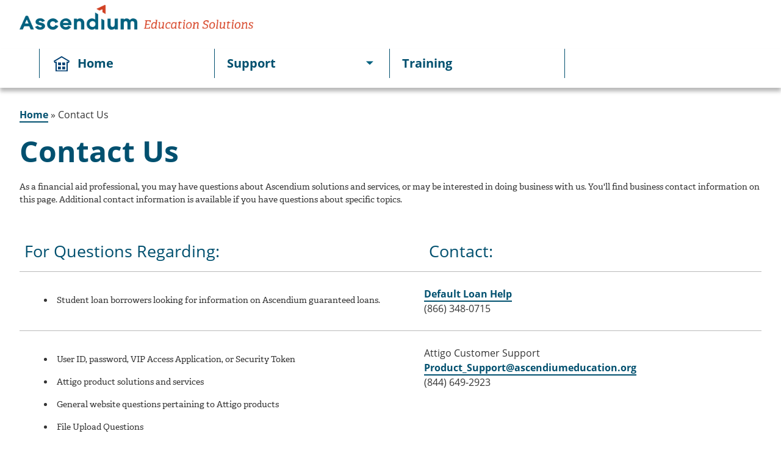

--- FILE ---
content_type: text/html; charset=ISO-8859-1
request_url: https://ascendiumeducationsolutions.org/partners/content/contact/contact_us.html
body_size: 13067
content:






<!DOCTYPE html>
<html lang="en">
	<head>
		<title>Contact Us</title>
		<meta http-equiv="X-UA-Compatible" content="IE=edge,chrome=1"/>
		<meta http-equiv="Content-Type" content="text/html; charset=utf-8"/>
		<meta name="viewport" content="width=device-width,initial-scale=1"/>
		




<link rel="shortcut icon" type="image/vnd.microsoft.icon" href="/ascstatic/portal/images/icons/ascendium_arrow.ico" />
<link rel="stylesheet" href="/ascstatic/portal/css/gateway-master.css?v=1768991676939" />
<link rel="stylesheet" href="/ascstatic/portal/css/overlay.css?v=1768991676939" />
<script type="text/javascript" src="/glcdn/lib/jquery/3.5.1/jquery-3.5.1.min.js?v=1768991676939"></script>
<script type="text/javascript" src="/ascstatic/portal/js/timeout.js?v=1768991676939"></script>
<script type="text/javascript" src="/ascstatic/portal/js/guardian.js?v=1768991676939"></script>
<script type="text/javascript" src="/ascstatic/portal/js/gateway-overlay.js?v=1768991676939"></script>
<script type="text/javascript" src="/ascstatic/portal/js/overlays.js?v=1768991676939"></script>
<script type="text/javascript" src="/ascstatic/portal/js/expand-collapse-all.js?v=1768991676939"></script>
<script type="text/javascript" src="/ascstatic/portal/js/navMenu.js?v=1768991676939"></script>
<script type="text/javascript" src="/ascstatic/portal/js/servicing-framework.min.js?v=1768991676939"></script>
<script type="text/javascript" src="/ascstatic/portal/js/svgxuse.js?v=1768991676939"></script>
<script type="text/javascript" src="/ascstatic/portal/js/expand-init.js?v=1768991676939"></script>

<script type="text/javascript" nonce="4lcNTsofuAdwMJD5iNkwSnwpK60v6pU8">
	jQuery(Guardian.frameBust);
</script>

		
	</head>
	<body class="standard">
		








<header>
	<script type="text/javascript" src="/ascstatic/portal/js/mobile-header-profile.js?v=1768991676939"></script>
	<a class="skip-link" href="#portal-primary">Skip to main content</a>
	<div class="userbar flex-row">
		<div class="header-nav-tabs">
			<div class="tabs-container flex-row">
				<a href="/partners/index">
					<img src="/ascstatic/portal/images/ascendium-edu-header-logo.png" alt="Ascendium Education Solutions" />
				</a>
			</div>
		</div>
		<div class="header-portal-user">
			
		</div>
	</div>
	<div class="navigation-bar">
		<div class="contain-max">
			



<nav id="top-nav">
	<ul class="first-tier">
		
		
		<li class="nav-home">
			<a href="/partners/index">Home</a>
		</li>
		
		<li class="nav-mobile nav-resources">
			<a href="/partners/support/central">Support</a>
			

<ul class="second-tier">
	<li class="">
		<a href="/partners/support/website">Website Support</a>
	</li>
	<li class="">
		<a href="/partners/support/student-success">Student Success Support</a>
	</li>
	<li class="">
		<a href="/partners/support/e-signature">E-signature Process Guides</a>
	</li>
	<li class="">
		<a href="/partners/support/common-manual">Common Manual</a>
	</li>
	
</ul>
		</li>
		<li class="nav-mobile">
			<a href="/partners/training">Training</a>
		</li>
		
	</ul>
</nav>

<script type="text/javascript" nonce="4lcNTsofuAdwMJD5iNkwSnwpK60v6pU8">
        GATEWAY.nav.initialize();
</script>

		</div>
	</div>
</header>
<script type="text/javascript" nonce="4lcNTsofuAdwMJD5iNkwSnwpK60v6pU8">
    jQuery(function() {
        $('#logout').on('click', function() {
            $('#logoutForm').trigger('submit');
        });
    });
</script>
		<div id="overlay-fog" class="overlay-fog" aria-hidden="true"></div>
		<main id="portal-primary" tabindex="-1">
			<div class="contain-max standard clearfix">
		<link href="/ascstatic/portal/css/contact_us.css" rel="stylesheet" type="text/css"/>
<link href="/ascstatic/portal/css/resources-master.css" rel="stylesheet" type="text/css">

<div class="contact-us-container page-container">
    <div>
        <a href="/partners/dashboard">Home</a> &raquo; Contact Us
    </div>
    <h1>Contact Us</h1>
    <p>As a financial aid professional, you may have questions about Ascendium solutions and services, or may be interested in doing business with us. You'll find business contact information on this page. Additional contact information is available if you have questions about specific topics.</p>
    <table class="cu-contact-info">
        <thead>
        <tr class="contact-row-header">
            <th scope="col"><h2>For Questions Regarding:</h2></th>
            <th scope="col"><h2>Contact:</h2></th>
        </tr>
        </thead>
        <tbody>
        <tr class="contact-row">
            <td class="contact-description">
                <ul>
                    <li><span>Student loan borrowers looking for information on Ascendium guaranteed loans.</span></li>
                </ul>
            </td>
            <td class="contact-details">
                <a href="https://defaultloanhelp.com/dlh/homepage.html">Default Loan Help</a><br>
                (866) 348-0715
            </td>
        </tr>
        <tr class="contact-row">
            <td class="contact-description">
                <ul>
                    <li><span>User ID, password, VIP Access Application, or Security Token</span></li>
                    <li><span>Attigo product solutions and services</span></li>
                    <li><span>General website questions pertaining to Attigo products</span></li>
                    <li><span>File Upload Questions</span></li>
                </ul>
            </td>
            <td class="contact-details">
                Attigo Customer Support<br>
                <a href="mailto:Product_Support@ascendiumeducation.org">Product_Support@ascendiumeducation.org</a><br>
                (844) 649-2923
            </td>
        </tr>
        <tr class="contact-row">
            <td class="contact-description">
                <ul>
                    <li><span>General questions from our <b>Guarantor Business Partners</b>: Navient Portfolio Management, Collection Agencies, and Lender/Servicers.</span>
                        <ul><li><span>User ID, password, VIP Access questions</span></li></ul>
                    </li>
                    <li><span>As a reminder, Lender/Servicer reports can be found at <a href="https://olr.ecmc.org/olr" target="_blank">https://olr.ecmc.org/olr</a><img alt="Offsite link" src="/ascstatic/portal/images/offsite-icon-micro.png"></span></li>
                </ul>
            </td>
            <td class="contact-details">
                Contact Recovery Administration by email or phone:<br>
                <a href="mailto:recoveryadministration@ascendiumeducation.org">recoveryadministration@ascendiumeducation.org</a><br>
                (317) 537-6317
            </td>
        </tr>
        <tr class="contact-row">
            <td class="contact-description">
                <ul>
                    <li><span>Attigo product sales, product support, and customer service.</span></li>
                </ul>
            </td>
            <td class="contact-details">
                <a href="https://www.attigo.com/meet-the-team">Sales and Support Team</a>
            </td>
        </tr>
        <tr class="contact-row">
            <td class="contact-description">
                <ul>
                    <li><span>Free webinars delivering training on essential topics with a certificate of completion to add to your professional development portfolio.</span></li>
                </ul>
            </td>
            <td class="contact-details">
                SmartSessions&trade;<br>
                <a href="mailto:training@attigo.com">training@attigo.com</a><br>
            </td>
        </tr>
        <tr class="contact-row">
            <td class="contact-description">
                <ul>
                    <li><span>A notice from Ascendium requesting documentation to support an identity theft investigation related to a student or former student.</span></li>
                    <li><span>A scenario that leads you to believe a student at your school obtained funds via Ascendium disbursement as a result of fraud or identity theft.</span></li>
                </ul>
            </td>
            <td class="contact-details">
                Fraud and Identity Theft<br>
                <a href="mailto:ombudsman@ascendiumeducation.org">ombudsman@ascendiumeducation.org</a><br>
                (866) 486-7140
            </td>
        </tr>
        <tr class="contact-row">
            <td class="contact-description">
                <ul>
                    <li><span>Common Manual policies</span></li>
                    <li><span>Regulations</span></li>
                </ul>
            </td>
            <td class="contact-details">
                Policy and Compliance<br>
                <a href="mailto:policy@ascendiumeducation.org">policy@ascendiumeducation.org</a><br>
            </td>
        </tr>
        <tr class="contact-row">
            <td class="contact-description">
                <ul>
                    <li><span>Enrollment status changes</span></li>
                </ul>
            </td>
            <td class="contact-details">
                Borrower Accounts<br>
                <a href="mailto:statuschange@ascendiumeducation.org">statuschange@ascendiumeducation.org</a><br>
                Fax: (800) 375-5288
            </td>
        </tr>
        </tbody>
    </table>
</div>

	</div>
		</main>
		



<footer>
	<div class="footer-top">
		<nav class="bottom-nav">
			<ul class="first-tier">
				
				
				<li class="nav-mobile">
					<a href="/partners/index" class="list-heading">Home</a>
				</li>
				<li class="nav-mobile">
					<a href="https://www.ascendiumeducation.org" target="_blank" class="list-heading">About Us</a>
				</li>
				<li class="nav-mobile">
					<a href="/partners/content/contact/contact_us.html" class="list-heading">Contact Us</a>
				</li>
			</ul>
			<ul class="first-tier">
				
				<li class="nav-mobile nav-resources">
					<a href="/partners/support/central">Support</a>
					

<ul class="second-tier">
	<li class="">
		<a href="/partners/support/website">Website Support</a>
	</li>
	<li class="">
		<a href="/partners/support/student-success">Student Success Support</a>
	</li>
	<li class="">
		<a href="/partners/support/e-signature">E-signature Process Guides</a>
	</li>
	<li class="">
		<a href="/partners/support/common-manual">Common Manual</a>
	</li>
	
</ul>
					<a href="/partners/training">Training</a>
				</li>
			</ul>
		</nav>
		<div class="nav-mobile footer-disclaimer">
			<p>
				This system may contain government information, which is restricted to authorized users ONLY. Unauthorized access, use, misuse, or
				modification of this computer system or of the data contained herein or in transit to/from this system constitutes a violation of Title 18,
				United States Code, Section 1030, and may subject the individual to civil and criminal penalties. This system and equipment are subject
				to monitoring to ensure proper performance of applicable security features or procedures. Such monitoring may result in the acquisition,
				recording, and analysis of all data being communicated, transmitted, processed, or stored in this system by a user. If monitoring reveals
				possible evidence of criminal activity, such evidence may be provided to law enforcement personnel.
			</p>
			<p>
				Privacy and security policies are consistent with applicable laws. Executive Orders, directives, policies, regulations, standards, and
				guidance. System use notification messages can be implemented in the form of warning banners displayed when individuals log in to the
				information system. For publicly accessible systems: (i) the system use information is available and when appropriate, is displayed
				before granting access; (ii) any references to monitoring, recording, or auditing are in keeping with privacy accommodations for such
				systems that generally prohibit those activities; and (iii) the notice given to public users of the information system includes a
				description of the authorized uses of the system.
			</p>
			<p>
				Anyone using this system expressly consents to such monitoring.
			</p>
		</div>
	</div>
	<div class="sub-footer">
		<a href="https://www.ascendiumeducation.org/">
			<img class="footer-logo" alt="Ascendium Education Solutions Logo" src="/ascstatic/portal/images/Ascendium_Reverse.png" />
		</a>
        <a href="https://www.bbb.org/us/wi/madison/profile/consumer-finance-companies/ascendium-education-group-inc-0694-12000219" class="footer-bbb-seal" target="_blank">
            <img alt="Better Business Bureau Accredited Business. Click for Profile."
                 src="/ascstatic/portal/images/blue-seal-ascendium-education-group.png"/>
        </a>
        <div class="footer-links">
			<ul>
				<li><a href="/partners/content/footer/terms_of_use.html">Terms of Use</a></li>
				<li><a href="https://www.ascendiumeducation.org/privacy-policy" target="_blank">Website Privacy Policy</a></li>
				<li><a href="https://www.ascendiumeducation.org/privacy-notice" target="_blank">Privacy Notice</a></li>
				<li><a href="/partners/content/footer/data_security.html">Data Security</a></li>
				<li><a href="/partners/content/footer/accessibility.html">Accessibility</a></li>
				<li><a href="/partners/content/footer/browser_support.html">Browser Support</a></li>
			</ul>
			<address>
				Ascendium Education Group, Inc. &amp; Affiliates <br/>
				38 Buttonwood Court Madison, WI 53718
			</address>
		</div>
	</div>
</footer>

		





	</body>
</html>



--- FILE ---
content_type: text/css
request_url: https://ascendiumeducationsolutions.org/ascstatic/portal/css/gateway-master.css?v=1768991676939
body_size: 16978
content:
/*! normalize.css v7.0.0 | MIT License | github.com/necolas/normalize.css */html{line-height:1.15;-ms-text-size-adjust:100%;-webkit-text-size-adjust:100%}body{margin:0}article,aside,footer,header,nav,section{display:block}h1{font-size:2em;margin:.67em 0}figcaption,figure,main{display:block}figure{margin:1em 40px}hr{box-sizing:content-box;height:0;overflow:visible}pre{font-family:monospace,monospace;font-size:1em}a{background-color:transparent;-webkit-text-decoration-skip:objects}abbr[title]{border-bottom:none;text-decoration:underline;text-decoration:underline dotted}b,strong{font-weight:inherit}b,strong{font-weight:bolder}code,kbd,samp{font-family:monospace,monospace;font-size:1em}dfn{font-style:italic}mark{background-color:#ff0;color:#000}small{font-size:80%}sub,sup{font-size:75%;line-height:0;position:relative;vertical-align:baseline}sub{bottom:-.25em}sup{top:-.5em}audio,video{display:inline-block}audio:not([controls]){display:none;height:0}img{border-style:none}svg:not(:root){overflow:hidden}button,input,optgroup,select,textarea{font-family:sans-serif;font-size:100%;line-height:1.15;margin:0}button,input{overflow:visible}button,select{text-transform:none}[type=reset],[type=submit],button,html [type=button]{-webkit-appearance:button}[type=button]::-moz-focus-inner,[type=reset]::-moz-focus-inner,[type=submit]::-moz-focus-inner,button::-moz-focus-inner{border-style:none;padding:0}[type=button]:-moz-focusring,[type=reset]:-moz-focusring,[type=submit]:-moz-focusring,button:-moz-focusring{outline:1px dotted ButtonText}fieldset{padding:.35em .75em .625em}legend{box-sizing:border-box;color:inherit;display:table;max-width:100%;padding:0;white-space:normal}progress{display:inline-block;vertical-align:baseline}textarea{overflow:auto}[type=checkbox],[type=radio]{box-sizing:border-box;padding:0}[type=number]::-webkit-inner-spin-button,[type=number]::-webkit-outer-spin-button{height:auto}[type=search]{-webkit-appearance:textfield;outline-offset:-2px}[type=search]::-webkit-search-cancel-button,[type=search]::-webkit-search-decoration{-webkit-appearance:none}::-webkit-file-upload-button{-webkit-appearance:button;font:inherit}details,menu{display:block}summary{display:list-item}canvas{display:inline-block}template{display:none}[hidden]{display:none}[type=button]:-moz-focusring,[type=reset]:-moz-focusring,[type=submit]:-moz-focusring,button:-moz-focusring{outline-width:2px}.content-copy{font-family:'Open Sans',sans-serif;font-size:1rem}.body-content-copy{font-family:Adelle,serif;font-size:.875rem}.sub-header-copy{font-family:'Open Sans',sans-serif;font-size:1.125rem}@font-face{font-family:'Open Sans';font-style:normal;font-weight:400;src:local('Open Sans'),local('OpenSans'),url(/glcdn/fonts/open-sans.woff2) format('woff2'),url(/glcdn/fonts/open-sans.woff) format('woff'),url(/glcdn/fonts/open-sans.ttf) format('truetype');unicode-range:'U+0000-00FF, U+0131, U+0152-0153, U+02C6, U+02DA, U+02DC, U+2000-206F, U+2074, U+20AC, U+2212, U+2215'}@font-face{font-family:'Open Sans';font-style:normal;font-weight:700;src:local('Open Sans Bold'),local('OpenSans-Bold'),url(/glcdn/fonts/open-sans-bold.woff2) format('woff2'),url(/glcdn/fonts/open-sans-bold.woff) format('woff'),url(/glcdn/fonts/open-sans-bold.ttf) format('truetype');unicode-range:'U+0000-00FF, U+0131, U+0152-0153, U+02C6, U+02DA, U+02DC, U+2000-206F, U+2074, U+20AC, U+2212, U+2215'}@font-face{font-family:'Open Sans';font-style:normal;font-weight:800;src:local('Open Sans Extra Bold'),local('OpenSans-ExtraBold'),url(/glcdn/fonts/open-sans-extrabold.woff2) format('woff2'),url(/glcdn/fonts/open-sans-extrabold.woff) format('woff'),url(/glcdn/fonts/open-sans-extrabold.ttf) format('truetype');unicode-range:'U+0000-00FF, U+0131, U+0152-0153, U+02C6, U+02DA, U+02DC, U+2000-206F, U+2074, U+20AC, U+2212, U+2215'}@font-face{font-family:'Open Sans';font-style:italic;font-weight:400;src:local('Open Sans Italic'),local('OpenSans-Italic'),url(/glcdn/fonts/open-sans-italic.woff2) format('woff2'),url(/glcdn/fonts/open-sans-italic.woff) format('woff'),url(/glcdn/fonts/open-sans-italic.ttf) format('truetype');unicode-range:'U+0000-00FF, U+0131, U+0152-0153, U+02C6, U+02DA, U+02DC, U+2000-206F, U+2074, U+20AC, U+2212, U+2215'}@font-face{font-family:'Open Sans';font-style:italic;font-weight:700;src:local('Open Sans Bold Italic'),local('OpenSans-Bold-Italic'),url(/glcdn/fonts/open-sans-bold-italic.woff2) format('woff2'),url(/glcdn/fonts/open-sans-bold-italic.woff) format('woff'),url(/glcdn/fonts/open-sans-bold-italic.ttf) format('truetype');unicode-range:'U+0000-00FF, U+0131, U+0152-0153, U+02C6, U+02DA, U+02DC, U+2000-206F, U+2074, U+20AC, U+2212, U+2215'}@font-face{font-family:Adelle;font-style:normal;font-weight:400;src:local('Adelle'),url(/glcdn/fonts/Adelle-Regular.woff2) format('woff2'),url(/glcdn/fonts/Adelle-Regular.woff) format('woff');unicode-range:'U+0000-00FF, U+0131, U+0152-0153, U+02C6, U+02DA, U+02DC, U+2000-206F, U+2074, U+20AC, U+2212, U+2215'}@font-face{font-family:Adelle;font-style:normal;font-weight:700;src:local('Adelle Semi Bold'),url(/glcdn/fonts/Adelle-Semibold.woff2) format('woff2'),url(/glcdn/fonts/Adelle-Semibold.woff) format('woff');unicode-range:'U+0000-00FF, U+0131, U+0152-0153, U+02C6, U+02DA, U+02DC, U+2000-206F, U+2074, U+20AC, U+2212, U+2215'}@font-face{font-family:Adelle;font-style:normal;font-weight:800;src:local('Adelle Bold'),url(/glcdn/fonts/Adelle-Bold.woff2) format('woff2'),url(/glcdn/fonts/Adelle-Bold.woff) format('woff');unicode-range:'U+0000-00FF, U+0131, U+0152-0153, U+02C6, U+02DA, U+02DC, U+2000-206F, U+2074, U+20AC, U+2212, U+2215'}@font-face{font-family:Adelle;font-style:italic;font-weight:400;src:local('Adelle Italic'),url(/glcdn/fonts/Adelle-Italic.woff2) format('woff2'),url(/glcdn/fonts/Adelle-Italic.woff) format('woff');unicode-range:'U+0000-00FF, U+0131, U+0152-0153, U+02C6, U+02DA, U+02DC, U+2000-206F, U+2074, U+20AC, U+2212, U+2215'}@font-face{font-family:Adelle;font-style:italic;font-weight:700;src:local('Adelle Bold Italic'),url(/glcdn/fonts/Adelle-SemiboldItalic.woff2) format('woff2'),url(/glcdn/fonts/Adelle-SemiboldItalic.woff) format('woff');unicode-range:'U+0000-00FF, U+0131, U+0152-0153, U+02C6, U+02DA, U+02DC, U+2000-206F, U+2074, U+20AC, U+2212, U+2215'}.icon{width:1.25rem;height:1.25rem}.icon-sm{width:.875rem;height:.875rem;min-height:24px;min-width:24px}.icon-lg{width:2.625rem;height:2.625rem}.link-image{width:1rem;height:1rem;position:relative;top:.125rem}.alert-icon{fill:#eb5635;color:#fff}.autopay-icon{fill:#80c241;color:#fff}.alert-icon-rev{fill:#fff;color:#eb5635}.attention-icon{fill:#fff;color:#eb5635}.attention-icon-rev{fill:#eb5635;color:#fff}.caret-icon{fill:#343434}.info-icon{fill:#002838;color:#fff}.info-icon-rev{fill:#fff;color:#002838}.offsite-icon{fill:#0d97b7;color:#fff}.handpointer-no-circle-icon{fill:#0d97b7;color:#fff}.newwindowicon{fill:#0d97b7;color:#fff}.print-icon{fill:#0d97b7;color:#fff}.processing-icon{color:#002838;fill:#fff}.processing-icon-rev{color:#fff;fill:#002838}.plan-combo-icon{color:#fff;fill:#002838}.plan-standard{color:#fff;fill:#002838}.success-icon{fill:#80c241;color:#fff}.success-icon-rev{fill:#fff;color:#80c241}.arrow-icon{fill:#002838;color:#fff}.arrow-icon-right-bg,.ui-datepicker .ui-widget-header .ui-icon.ui-icon-circle-triangle-e{background-image:url(/glcdn/img/icons/arrow-right.svg)}.arrow-icon-left-bg,.ui-datepicker .ui-widget-header .ui-icon.ui-icon-circle-triangle-w{background-image:url(/glcdn/img/icons/arrow-left.svg)}.person-icon{fill:#fff;color:#002838}.tip-icon{fill:#002838;color:#fff}.star-icon{fill:#eb5635;color:#fff}.gl-logo-hor{fill:#002838;color:#0d97b7}.gl-logo-hor-rev{fill:#fff;color:#fff}.logo-hor-rev{fill:#fff;color:#fff}.kc-icon{fill:#0d97b7;color:#fff}.heart-icon{fill:#80c241;color:#fff}.books-icon{fill:#c6e3e6;color:#fff}.plus-icon{fill:#fff;color:#002838}.search-icon{fill:#fff}.dismiss-icon{fill:#343434}.message-closed{fill:#fff;color:#002838}.lightbulb-icon{fill:#0d97b7;color:#fff}.calculator-icon,.calendar-icon,.creditreport-icon,.handpointer-icon,.lifering-icon,.mobileapp-icon,.paybycheck-icon,.paymentsapplied-icon,.textalerts-icon,.viewalternate-icon{fill:#002838;color:#fff}.debug [aria-label=""]{position:relative}.debug [aria-label=""]:before{background-color:#dc143c;color:#fff;content:"a11y: Unique aria-label missing.";font-size:1rem;left:0;padding:.625rem;position:absolute;top:-2.875rem}.debug:after{background:#00f;color:#fff;content:'default: 0 - 479px';left:0;padding:.25rem .5rem;position:fixed;text-align:center;top:0;z-index:99;opacity:.8}@media only screen and (min-width:30rem){.debug:after{background:orange;content:'small: 480px - 719px'}}@media only screen and (min-width:45rem){.debug:after{background:purple;content:'medium: 720px - 959px'}}@media only screen and (min-width:60rem){.debug:after{background:green;content:'large: 960px - 1199px'}}@media only screen and (min-width:75rem){.debug:after{background:#000;content:'full: 1200px +'}}body,html{box-sizing:border-box;height:100%}*,:after,:before{box-sizing:inherit}body{display:flex;min-height:100vh;flex-direction:column;background-color:#fff;font-family:'Open Sans',sans-serif;color:#343434;line-height:1.5}@media print{body{display:block}}header{z-index:95;position:relative}footer{z-index:1;position:relative}main{position:relative}main:focus{outline:0}h1,h2,h3,h4,h5,h6{font-family:'Open Sans',sans-serif}h1{font-weight:700;font-size:2rem;line-height:1;color:#01506f;margin:0 0 1rem 0}@media only screen and (min-width:30rem){h1{font-size:3rem;margin:1.5rem 0 1.5rem}}h2{font-weight:400;font-size:1.7rem;margin:1.5rem 0 .5rem 0;line-height:1;color:#01506f}h3{font-weight:700;font-size:1.2rem;margin:.75rem 0 .5rem 0;color:#218dae}h4{font-weight:700;font-size:1rem;margin:.5rem 0 .5rem 0;color:#01506f}p{font-family:Adelle,serif;font-size:.875rem}ol,ul{margin:1rem 0;padding:0 0 0 2.5rem}ol{color:#01506f}ul{margin-left:.5rem}ul li{font-family:Adelle,serif;font-size:.875rem;list-style-type:disc;border:0;padding:.5rem 1rem .5rem .3rem}ol li p{padding:0 1rem .5rem .5rem;color:#343434;border-left:.0625rem dotted #d0d0d0}hr{display:block;height:.0625rem;border:0;background:#d0d0d0;margin:1rem 0;padding:0}a{font-weight:700;text-decoration:none}a:link{color:#01506f;border-bottom:.125rem solid}a:visited{color:#840485}a:visited:hover{color:#aa3219}a:visited:focus{color:#aa3219}a:hover{border-bottom:0;color:#aa3219}a:focus{border-bottom:0;color:#aa3219;outline:3px dotted #343434;outline-offset:.1875rem}a:active{color:#aa3219;outline:3px dotted #aa3219;outline-offset:2px;border-bottom:.125rem solid}small{display:block;font-size:.8125rem;line-height:1.25;margin:0 0 1rem 0}button,input,optgroup,select,textarea{font-family:'Open Sans',sans-serif}.flex-row{display:flex;flex:0 1 auto;flex-direction:row;flex-wrap:wrap;margin:0 -.5rem}[class*=grid]{flex:0 0 auto;padding:0 .5rem}.grid{flex-grow:1;flex-basis:0;max-width:100%}.flex-space{padding:1rem}.flex-pushdown{margin-bottom:1rem}.flex-pushup{margin-top:1rem}.flex-half-pushup{margin-top:.5rem}.flex-nopush{margin-top:0;margin-bottom:0}.flex-nowrap{flex-wrap:nowrap}.flex-start{justify-content:flex-start}.flex-center{justify-content:center}.flex-end{justify-content:flex-end}.flex-top{align-items:flex-start}.flex-middle{align-items:center}.flex-bottom{align-items:flex-end}.flex-around{justify-content:space-around}.flex-between{justify-content:space-between}.flex-text-center{text-align:center}.flex-text-right{text-align:right}.grid-1{flex-basis:8.33333333%;max-width:8.33333333%}.grid-2{flex-basis:16.66666667%;max-width:16.66666667%}.grid-3{flex-basis:25%;max-width:25%}.grid-4{flex-basis:33.33333333%;max-width:33.33333333%}.grid-5{flex-basis:41.66666667%;max-width:41.66666667%}.grid-6{flex-basis:50%;max-width:50%}.grid-7{flex-basis:58.33333333%;max-width:58.33333333%}.grid-8{flex-basis:66.66666667%;max-width:66.66666667%}.grid-9{flex-basis:75%;max-width:75%}.grid-10{flex-basis:83.33333333%;max-width:83.33333333%}.grid-11{flex-basis:91.66666667%;max-width:91.66666667%}.grid-12{flex-basis:100%;max-width:100%}.offset-0{margin-left:0}.offset-1{margin-left:8.33333333%}.offset-2{margin-left:16.66666667%}.offset-3{margin-left:25%}.offset-4{margin-left:33.33333333%}.offset-5{margin-left:41.66666667%}.offset-6{margin-left:50%}.offset-7{margin-left:58.33333333%}.offset-8{margin-left:66.66666667%}.offset-9{margin-left:75%}.offset-10{margin-left:83.33333333%}.offset-11{margin-left:91.66666667%}@media only screen and (min-width:30rem){.grid-sm{flex-grow:1;flex-basis:0;max-width:100%}.grid-1-sm{flex-basis:8.33333333%;max-width:8.33333333%}.grid-2-sm{flex-basis:16.66666667%;max-width:16.66666667%}.grid-3-sm{flex-basis:25%;max-width:25%}.grid-4-sm{flex-basis:33.33333333%;max-width:33.33333333%}.grid-5-sm{flex-basis:41.66666667%;max-width:41.66666667%}.grid-6-sm{flex-basis:50%;max-width:50%}.grid-7-sm{flex-basis:58.33333333%;max-width:58.33333333%}.grid-8-sm{flex-basis:66.66666667%;max-width:66.66666667%}.grid-9-sm{flex-basis:75%;max-width:75%}.grid-10-sm{flex-basis:83.33333333%;max-width:83.33333333%}.grid-11-sm{flex-basis:91.66666667%;max-width:91.66666667%}.grid-12-sm{flex-basis:100%;max-width:100%}.offset-0-sm{margin-left:0}.offset-1-sm{margin-left:8.33333333%}.offset-2-sm{margin-left:16.66666667%}.offset-3-sm{margin-left:25%}.offset-4-sm{margin-left:33.33333333%}.offset-5-sm{margin-left:41.66666667%}.offset-6-sm{margin-left:50%}.offset-7-sm{margin-left:58.33333333%}.offset-8-sm{margin-left:66.66666667%}.offset-9-sm{margin-left:75%}.offset-10-sm{margin-left:83.33333333%}.offset-11-sm{margin-left:91.66666667%}.flex-pushdown-sm{margin-bottom:1rem}.flex-pushup-sm{margin-top:1rem}.flex-nopush-sm{margin-top:0;margin-bottom:0}.flex-start-sm{justify-content:flex-start}.flex-center-sm{justify-content:center}.flex-end-sm{justify-content:flex-end}.flex-top-sm{align-items:flex-start}.flex-middle-sm{align-items:center}.flex-bottom-sm{align-items:flex-end}.flex-around-sm{justify-content:space-around}.flex-between-sm{justify-content:space-between}.flex-text-center-sm{text-align:center}.flex-text-right-sm{text-align:right}}@media only screen and (min-width:45rem){.grid-med{flex-grow:1;flex-basis:0;max-width:100%}.grid-1-med{flex-basis:8.33333333%;max-width:8.33333333%}.grid-2-med{flex-basis:16.66666667%;max-width:16.66666667%}.grid-3-med{flex-basis:25%;max-width:25%}.grid-4-med{flex-basis:33.33333333%;max-width:33.33333333%}.grid-5-med{flex-basis:41.66666667%;max-width:41.66666667%}.grid-6-med{flex-basis:50%;max-width:50%}.grid-7-med{flex-basis:58.33333333%;max-width:58.33333333%}.grid-8-med{flex-basis:66.66666667%;max-width:66.66666667%}.grid-9-med{flex-basis:75%;max-width:75%}.grid-10-med{flex-basis:83.33333333%;max-width:83.33333333%}.grid-11-med{flex-basis:91.66666667%;max-width:91.66666667%}.grid-12-med{flex-basis:100%;max-width:100%}.offset-0-med{margin-left:0}.offset-1-med{margin-left:8.33333333%}.offset-2-med{margin-left:16.66666667%}.offset-3-med{margin-left:25%}.offset-4-med{margin-left:33.33333333%}.offset-5-med{margin-left:41.66666667%}.offset-6-med{margin-left:50%}.offset-7-med{margin-left:58.33333333%}.offset-8-med{margin-left:66.66666667%}.offset-9-med{margin-left:75%}.offset-10-med{margin-left:83.33333333%}.offset-11-med{margin-left:91.66666667%}.flex-pushdown-med{margin-bottom:1rem}.flex-pushup-med{margin-top:1rem}.flex-nopush-med{margin-top:0;margin-bottom:0}.flex-start-med{justify-content:flex-start}.flex-center-med{justify-content:center}.flex-end-med{justify-content:flex-end}.flex-top-med{align-items:flex-start}.flex-middle-med{align-items:center}.flex-bottom-med{align-items:flex-end}.flex-around-med{justify-content:space-around}.flex-between-med{justify-content:space-between}.flex-text-center-med{text-align:center}.flex-text-right-med{text-align:right}}@media only screen and (min-width:60rem){.grid-lg{flex-grow:1;flex-basis:0;max-width:100%}.grid-1-lg{flex-basis:8.33333333%;max-width:8.33333333%}.grid-2-lg{flex-basis:16.66666667%;max-width:16.66666667%}.grid-3-lg{flex-basis:25%;max-width:25%}.grid-4-lg{flex-basis:33.33333333%;max-width:33.33333333%}.grid-5-lg{flex-basis:41.66666667%;max-width:41.66666667%}.grid-6-lg{flex-basis:50%;max-width:50%}.grid-7-lg{flex-basis:58.33333333%;max-width:58.33333333%}.grid-8-lg{flex-basis:66.66666667%;max-width:66.66666667%}.grid-9-lg{flex-basis:75%;max-width:75%}.grid-10-lg{flex-basis:83.33333333%;max-width:83.33333333%}.grid-11-lg{flex-basis:91.66666667%;max-width:91.66666667%}.grid-12-lg{flex-basis:100%;max-width:100%}.offset-0-lg{margin-left:0}.offset-1-lg{margin-left:8.33333333%}.offset-2-lg{margin-left:16.66666667%}.offset-3-lg{margin-left:25%}.offset-4-lg{margin-left:33.33333333%}.offset-5-lg{margin-left:41.66666667%}.offset-6-lg{margin-left:50%}.offset-7-lg{margin-left:58.33333333%}.offset-8-lg{margin-left:66.66666667%}.offset-9-lg{margin-left:75%}.offset-10-lg{margin-left:83.33333333%}.offset-11-lg{margin-left:91.66666667%}.flex-pushdown-lg{margin-bottom:1rem}.flex-pushup-lg{margin-top:1rem}.flex-nopush-lg{margin-top:0;margin-bottom:0}.flex-start-lg{justify-content:flex-start}.flex-center-lg{justify-content:center}.flex-end-lg{justify-content:flex-end}.flex-top-lg{align-items:flex-start}.flex-middle-lg{align-items:center}.flex-bottom-lg{align-items:flex-end}.flex-around-lg{justify-content:space-around}.flex-between-lg{justify-content:space-between}.flex-text-center-lg{text-align:center}.flex-text-right-lg{text-align:right}}@media only screen and (min-width:75rem){.grid-xl{flex-grow:1;flex-basis:0;max-width:100%}.grid-1-xl{flex-basis:8.33333333%;max-width:8.33333333%}.grid-2-xl{flex-basis:16.66666667%;max-width:16.66666667%}.grid-3-xl{flex-basis:25%;max-width:25%}.grid-4-xl{flex-basis:33.33333333%;max-width:33.33333333%}.grid-5-xl{flex-basis:41.66666667%;max-width:41.66666667%}.grid-6-xl{flex-basis:50%;max-width:50%}.grid-7-xl{flex-basis:58.33333333%;max-width:58.33333333%}.grid-8-xl{flex-basis:66.66666667%;max-width:66.66666667%}.grid-9-xl{flex-basis:75%;max-width:75%}.grid-10-xl{flex-basis:83.33333333%;max-width:83.33333333%}.grid-11-xl{flex-basis:91.66666667%;max-width:91.66666667%}.grid-12-xl{flex-basis:100%;max-width:100%}.offset-0-xl{margin-left:0}.offset-1-xl{margin-left:8.33333333%}.offset-2-xl{margin-left:16.66666667%}.offset-3-xl{margin-left:25%}.offset-4-xl{margin-left:33.33333333%}.offset-5-xl{margin-left:41.66666667%}.offset-6-xl{margin-left:50%}.offset-7-xl{margin-left:58.33333333%}.offset-8-xl{margin-left:66.66666667%}.offset-9-xl{margin-left:75%}.offset-10-xl{margin-left:83.33333333%}.offset-11-xl{margin-left:91.66666667%}.flex-pushdown-xl{margin-bottom:1rem}.flex-pushup-xl{margin-top:1rem}.flex-nopush-xl{margin-top:0;margin-bottom:0}.flex-start-xl{justify-content:flex-start}.flex-center-xl{justify-content:center}.flex-end-xl{justify-content:flex-end}.flex-top-xl{align-items:flex-start}.flex-middle-xl{align-items:center}.flex-bottom-xl{align-items:flex-end}.flex-around-xl{justify-content:space-around}.flex-between-xl{justify-content:space-between}.flex-text-center-xl{text-align:center}.flex-text-right-xl{text-align:right}}body>header{flex:none;max-height:3.125rem;border-bottom:.125rem solid #e6e6e6;background:#01506f;min-height:3rem}body>header .nav-menu .menu-button{width:2.5rem;height:2.5rem;padding:0;text-indent:-624.5rem;margin:.3rem 1rem;float:right;border:.0625rem solid transparent;background:#01506f}body>header .nav-menu .menu-button::before{content:'';position:absolute;top:calc(50% - (1.875rem / 2));left:calc(50% - (1.5rem / 2));background:repeating-linear-gradient(90deg,#fff 0,#fff 60%,transparent 60%,transparent 100%);background-size:.5625rem;height:1.875rem;width:1.5rem;transform:rotate(90deg)}body>header .nav-menu .menu-button:focus,body>header .nav-menu .menu-button:hover{border-color:#f7941d;outline:0}body>header .nav-menu ul{padding:0 .5%;overflow:hidden;display:none;margin:0 auto;width:100%}body>header .nav-menu ul li{overflow:hidden;font-size:100%;font-weight:700;position:relative;padding:0 .4%;background-color:transparent;list-style-type:none}@media only screen and (min-width:60rem){body>header .nav-menu ul li{float:left;display:block;overflow:visible}}body>header .nav-menu ul li a,body>header .nav-menu ul li button{border-bottom:.0625rem solid #218dae;padding:.75rem .96rem .75rem 4rem;color:#fff;position:relative;display:block;overflow:hidden;background:#01506f;text-align:left;font-size:.8rem;font-weight:700;text-decoration:none}body>header .nav-menu ul li a.welcome-button,body>header .nav-menu ul li button.welcome-button{height:3rem;width:100%;line-height:2}@media only screen and (min-width:60rem){body>header .nav-menu ul li a.welcome-button,body>header .nav-menu ul li button.welcome-button{width:2.875rem;background:#01506f url(/mglstatic/educate/images/icons/welcome-page-icon.png) no-repeat center;background-size:1.375rem auto}body>header .nav-menu ul li a.welcome-button span,body>header .nav-menu ul li button.welcome-button span{position:absolute;clip:rect(.0625rem,.0625rem,.0625rem,.0625rem);left:-100rem;width:.0625rem}}body>header .nav-menu ul li a.welcome-button span.hub-icon,body>header .nav-menu ul li button.welcome-button span.hub-icon{display:block;width:3.125rem;height:3.125rem;position:absolute;top:0;left:0;background:rgba(0,0,0,.075) url(/mglstatic/educate/images/icons/welcome-page-icon.png) no-repeat center;background-size:1.375rem auto}body>header .nav-menu ul li a:focus,body>header .nav-menu ul li a:hover,body>header .nav-menu ul li button:focus,body>header .nav-menu ul li button:hover{background-color:#ebae68;color:#fff;outline:0}body>header .nav-menu ul li a.message-icon,body>header .nav-menu ul li button.message-icon{padding-top:.65rem}@media only screen and (min-width:60rem){body>header .nav-menu ul li a,body>header .nav-menu ul li button{border-bottom:0;padding:.75rem .75rem .625rem}}body>header .nav-menu ul li button{border-radius:0;letter-spacing:normal;margin:0;line-height:2;box-shadow:none;width:100%;word-wrap:unset;white-space:nowrap}@media only screen and (min-width:60rem){body>header .nav-menu ul li>ul{position:absolute;margin:0;padding:0;left:0;width:auto}}body>header .nav-menu ul li li{font-size:100%;position:relative;overflow:hidden;margin-left:0}body>header .nav-menu ul li li a{width:auto;border-bottom:0;margin-bottom:0;display:block;background-color:#218dae;padding:.95rem .95rem .95rem 2rem;background-image:none}body>header .nav-menu ul li li a::before{content:'';position:absolute;top:1.375rem;left:calc(.6rem + (.4375rem / 2));background:#fff;height:.375rem;width:.375rem}body>header .nav-menu ul li li a::after{content:none}@media only screen and (min-width:60rem){body>header .nav-menu ul li li a{width:13rem;border-bottom:0}}body>header .nav-menu ul li li:first-child a{position:relative;background-image:none;border-bottom:.0625rem solid #e6e6e6}body>header .nav-menu ul li li:first-child a:focus,body>header .nav-menu ul li li:first-child a:hover{background-color:#ebae68;color:#fff;outline:0}body>header .nav-menu ul li li:first-child a::after,body>header .nav-menu ul li li:first-child a::before{content:'';position:absolute;height:.375rem;width:.9rem;top:1.125rem;left:.6rem;background:repeating-linear-gradient(90deg,#fff 0,#fff 80%,transparent 80%,transparent 100%),transparent;background-size:.5rem}body>header .nav-menu ul li li:first-child a::after{top:1.625rem}body>header .nav-menu ul li li:first-child .no-divider{border-bottom:0;background-image:none}body>header .nav-menu ul li li:first-child .no-divider::before{content:'';position:absolute;top:1.375rem;left:calc(.6rem + (.4375rem / 2));background:#fff;height:.375rem;width:.375rem}body>header .nav-menu ul li li:first-child .no-divider::after{content:none}body>header .nav-menu ul li .is-open li{overflow:visible}body>header .nav-menu ul li .is-open li:first-child a .no-divider{background-image:none}body>header .nav-menu ul li .is-open li:first-child a .no-divider::before{content:'';position:absolute;top:1.375rem;left:calc(.6rem + (.4375rem / 2));background:#fff;height:.375rem;width:.375rem}body>header .nav-menu ul li .is-open li:first-child a .no-divider::after{content:none}@media only screen and (min-width:60rem){body>header .nav-menu ul li .is-open li:first-child{border-top:.125rem solid #e6e6e6}body>header .nav-menu ul li .is-open li:last-child a{border-bottom:.125rem solid #e6e6e6}}body>header .nav-menu>.is-open{display:block;position:relative;left:0;width:95%;z-index:2}body>header .nav-menu.dropdown{width:100%}@media only screen and (min-width:30rem){body>header .nav-menu.dropdown{position:absolute}}body>header .nav-menu.dropdown>ul .is-open{margin:0;padding:0 .5%;top:3.1rem}body>header .nav-menu.dropdown>ul .mobile-log-out{background-color:#80c241;text-align:center;color:#01506f;margin:0 .4%;border-top:.125rem solid #edf6d0;border-bottom:.125rem solid #edf6d0;padding:0}@media only screen and (min-width:30rem){body>header .nav-menu.dropdown>ul .mobile-log-out{display:none}}body>header .nav-menu.dropdown>ul .mobile-log-out a{background-color:#80c241;text-align:center;display:inline-block;color:#01506f;font-family:'Open Sans',sans-serif;font-size:1rem;border:0;padding:.75rem .5rem .5rem;width:100%;height:100%}body>header .nav-menu.dropdown>ul .mobile-log-out a:focus{outline:.0625rem dotted #343434;outline-offset:.1875rem;border:0}body>header .nav-menu.dropdown>ul .mobile-log-out a:hover{background-color:#80c241;color:#01506f;border:0}@media only screen and (min-width:60rem){body>header .nav-menu.dropdown{display:none}}@media only screen and (min-width:60rem){body>header .nav-menu .triangle:before{content:'';height:0;position:absolute;width:0;border:.625rem solid transparent;border-bottom-color:#c6e3e6;bottom:0;left:20%}body>header .nav-menu .triangle:focus:before,body>header .nav-menu .triangle:hover:before{border-bottom-color:#eaeaea}body>header .nav-menu>ul{overflow:visible;display:block}body>header .nav-menu>ul .is-active>a,body>header .nav-menu>ul .is-active>button{border-bottom:.3125rem solid #c6e3e6;padding:.75rem .75rem .4375rem .75rem}body>header .nav-menu>ul .is-active>a:focus,body>header .nav-menu>ul .is-active>a:hover,body>header .nav-menu>ul .is-active>button:focus,body>header .nav-menu>ul .is-active>button:hover{border-bottom:.3125rem solid #eaeaea}}body>header .menu-arrow{display:block;width:3.125rem;height:3.125rem;position:absolute;top:0;left:0;background-color:rgba(0,0,0,.075)}@media only screen and (min-width:60rem){body>header .menu-arrow{display:none}}body>header .menu-arrow.is-active{transform:rotate(90deg)}body>header .menu-arrow::before{content:'';position:absolute;height:1rem;width:1rem;left:calc(50% - (.5rem / 2));top:1rem;border-left:.5625rem solid #fff;border-top:.5625rem solid transparent;border-bottom:.5625rem solid transparent}main{flex:1 0 auto;width:100%;padding:0;background:#fff}@media print{main{display:block}}@media only screen and (min-width:60rem){main{padding:3.25rem 0}}main>.wrapper{padding:3rem 1rem}@media only screen and (min-width:30rem){main>.wrapper{padding-top:3rem}}@media only screen and (min-width:45rem){main>.wrapper{padding:3rem 2rem 2rem}}@media only screen and (min-width:60rem){main>.wrapper{padding-top:0}}@media only screen and (min-width:75rem){main>.wrapper{padding:0 8rem}}main>.wrapper.pre-login{margin-top:3rem}@media only screen and (min-width:30rem){main>.wrapper.pre-login{margin-top:0}}main::after{content:'\00a0';display:block;height:0;visibility:hidden}.two-column{background:#fff}.two-column .breadcrumbs{top:-1rem}@media only screen and (min-width:30rem){.two-column .breadcrumbs{top:-1.125rem}}@media only screen and (min-width:60rem){.two-column .breadcrumbs{top:-1.25rem;left:10rem}}@media only screen and (min-width:75rem){.two-column .breadcrumbs{top:-1.25rem;left:4rem}}.two-column>.wrapper{display:flex;flex-direction:row;flex-wrap:wrap;padding-top:2rem}@media print{.two-column>.wrapper{display:block}}@media only screen and (min-width:30rem){.two-column>.wrapper{padding-top:3rem}}@media only screen and (min-width:45rem){.two-column>.wrapper{flex-wrap:nowrap}}@media only screen and (min-width:60rem){.two-column>.wrapper{padding-top:0}}.two-column>.wrapper>article{width:100%;padding-right:0;max-width:100%;position:relative}.two-column>.wrapper>aside{width:100%;position:relative}@media only screen and (min-width:45rem){.two-column>.wrapper>article{max-width:70%;padding-right:2.55rem}.two-column>.wrapper>aside{width:30%}}.screen-reader{position:absolute;clip:rect(0,0,0,0);clip-path:inset(100%);overflow:hidden;white-space:nowrap;width:0}.uppercase{text-transform:uppercase}.hide-on-load{display:none}.wrapper{position:relative;max-width:75rem;margin:0 auto}.double-right-arrows{content:'\00BB';text-decoration:none;padding-left:.25rem}.alert-text{color:#b7232f}.inline-block{display:inline-block}.no-margin{margin:0}.break-word{overflow-wrap:break-word}body>footer{flex:none;background:#f4fafb;padding:4rem 0 1rem}body>footer [target='_blank']{background:0 0}body>footer a:link{font-size:.8125rem;text-decoration:none;color:#01506f;border:0}body>footer a:visited{color:#01506f}body>footer a:visited:hover{color:#01506f;border-bottom:.0625rem solid #01506f}body>footer a:visited:focus{color:#01506f}body>footer a:hover{border-bottom:.0625rem solid #01506f;color:#01506f}body>footer a:focus{border:0;outline:3px dotted #01506f;color:#01506f}body>footer a:active{outline:3px dotted #01506f;border-bottom:.0625rem solid #01506f}body>footer h3{font-family:'Open Sans',sans-serif;font-weight:700;font-size:.8rem;color:#01506f}body>footer h3 a:link{color:#01506f}body>footer ul{margin:0;padding:0}body>footer li{color:#01506f;list-style-type:none;padding:0;line-height:1.15;padding-bottom:.625rem}body>footer .wrapper{position:relative;padding:0 1rem}body>footer .sub-footer{border-top:.0625rem solid #343434;text-align:center}body>footer .sub-footer ul{line-height:1;margin-top:1rem}body>footer .sub-footer li{position:relative;font-size:.875rem;color:#fff;display:inline-block;padding:0 .5rem}body>footer .sub-footer li::after{position:absolute;right:-.35rem;top:0;content:'|'}body>footer .sub-footer li:last-child::after{content:''}body>footer .sub-footer a{font-size:.8125rem;text-decoration:none}body>footer .sub-footer a:link{color:#fff;border:0}body>footer .sub-footer a:visited{color:#fff}body>footer .sub-footer a:visited:hover{color:#fff;border-bottom:.0625rem solid #fff}body>footer .sub-footer a:visited:focus{color:#fff}body>footer .sub-footer a:visited:active{color:#fff;border-bottom:.0625rem solid #fff}body>footer .sub-footer a:hover{border-bottom:.0625rem solid #fff;color:#fff}body>footer .sub-footer a:focus{border:0;color:#fff;outline:3px dotted #fff}body>footer .sub-footer a:active{border-bottom:.0625rem solid #fff;outline:3px dotted #fff}body>footer address{color:#fff;font-style:normal;text-align:right;font-size:.8125rem;padding-bottom:1rem}@media only screen and (min-width:45rem){body>footer address{padding-bottom:0}}form{padding:1.25rem;border:.0625rem solid #343434;border-radius:.1875rem;background:#e6e6e6;margin:0 0 2rem 0}form h2{margin:0 0 1.25rem}form h3{margin:1.875rem 0 1rem}form p{margin:0 0 1rem 0}form .emphasized-link{text-align:center}form small{margin-top:-.7rem}form .small-lineup{padding-left:2.5rem}form .alert-text{position:relative;padding-left:1.125rem;margin-top:.3125rem}form .alert-text svg{position:absolute;top:.0625rem;left:0}form .alert-text small{margin:0}form .error-single-checkbox{margin-top:-.5625rem}form button{margin-right:1rem;width:auto}form .end-of-form-link{margin:1.25rem -1.25rem -1.25rem -1.25rem}fieldset{border:0;padding:0}label{cursor:pointer;display:block;margin:0 0 .3rem;font-size:1rem}input,select,textarea{background:#fff;border:.0625rem solid #343434;border-radius:.1875rem;color:#343434;display:block;margin:0 0 1rem;padding:.3rem;line-height:1.5;text-overflow:ellipsis;word-wrap:break-word;width:100%}input:disabled,select:disabled,textarea:disabled{cursor:not-allowed;background-color:#eaeaea;color:#686868;border:.0625rem solid #828282;padding:.3rem}input:focus,select:focus,textarea:focus{box-shadow:0 0 .3125rem #c06600;border:.0625rem solid #c06600;outline:0}.form-input-container{border-radius:.1875rem;padding:0 1rem}.input-dollar{position:relative;display:inline-block}.input-dollar input{padding-left:1.25rem}.input-dollar::before{content:'\0024';position:absolute;top:.3125rem;left:.5rem;color:#01506f;z-index:1}.input-percentage{position:relative;display:inline-block}.input-percentage input{max-width:6rem}.input-percentage::after{content:'\0025';position:absolute;top:.3125rem;right:1.5rem;color:#01506f;z-index:1}[type=radio]{position:absolute;clip:rect(0,0,0,0);clip-path:inset(100%)}[type=radio]+label{position:relative;margin:.75rem 0 1rem 0;padding-left:2.5rem}[type=radio]:hover+label{color:#002838}[type=radio]:hover+label::before{border:.0625rem solid #002838}[type=radio]:focus+label{color:#002838}[type=radio]:focus+label::before{box-shadow:0 0 .3125rem #c06600;border:.0625rem solid #c06600;outline:0}[type=radio]:focus:checked+label::before{border:.0625rem solid #c06600}[type=radio]:disabled+label{color:#686868;cursor:not-allowed}[type=radio]:disabled+label::before{border:.0625rem solid #828282;background-color:#eaeaea}[type=radio]:checked+label::before{background-color:#002838;color:#fff;border:.0625rem solid #002838}[type=radio]+label::before{content:'';position:absolute;top:0;left:0;background-color:#fff;border:.0625rem solid #01506f;border-radius:50%;box-shadow:inset 0 0 .3125rem rgba(0,0,0,.3);margin:0 .5rem 1rem 0;height:1.5rem;width:1.5rem}[type=radio]:checked+label::after{content:'';background:#01506f;border:.0625rem solid #919800;border-radius:50%;box-shadow:inset 0 0 .25rem rgba(0,0,0,.3);position:absolute;height:.75rem;width:.75rem;top:.375rem;left:.375rem}[type=radio]:hover+label::before{border-color:#919800}[type=checkbox]{position:absolute;clip:rect(0,0,0,0);clip-path:inset(100%)}[type=checkbox]~label{position:relative;margin:.75rem 0 1rem 0;padding-left:2.5rem}[type=checkbox]~label::before{content:'';position:absolute;top:0;left:0;background-color:#fff;border:.0625rem solid #01506f;box-shadow:inset 0 0 .3125rem rgba(0,0,0,.3);border-radius:.1875rem;margin:0 .5rem 1rem 0;height:1.5rem;width:1.5rem}[type=checkbox]:hover~label{color:#002838}[type=checkbox]:hover~label::before{border:.0625rem solid #002838}[type=checkbox]:focus~label{color:#002838}[type=checkbox]:focus~label::before{box-shadow:0 0 .3125rem #c06600;border:.0625rem solid #c06600;outline:0}[type=checkbox]:focus:checked~label::before{border:.0625rem solid #c06600}[type=checkbox]:disabled~label{color:#686868;cursor:not-allowed}[type=checkbox]:disabled~label::before{border:.0625rem solid #828282;background-color:#eaeaea}[type=checkbox]:checked~label::before{background-color:#002838;color:#fff;border:.0625rem solid #002838}[type=checkbox]:checked~label::after{content:'\2714';color:#fff;font-size:1.5rem;left:.2rem;position:absolute;top:-.4rem}.is-invalid{border:.0625rem solid #b7232f;margin:-.0625rem}[type=checkbox].is-invalid+label::before{border:.0625rem solid #b7232f;box-shadow:inset 0 0 .25rem rgba(183,35,47,.8)}.feedback-form{margin-top:2rem}.feedback-form h2{margin-top:.5rem}.feedback-form .action-box{border-bottom:0}.feedback-form button{text-transform:none}label{color:#01506f;font-weight:700}form{background:#fff}[type=checkbox]{width:1.5rem;height:1.5rem}[type=radio]+label{padding-left:2rem;font-weight:400;color:#000}[type=radio]+label::before{background-color:#fff;border-color:#01506f;box-shadow:inset 0 0 .3125rem rgba(0,0,0,.3);height:1.25rem;width:1.25rem}[type=radio]:hover+label{color:#000}[type=radio]:hover+label::before{border-color:#01506f}[type=radio]:focus+label{color:#000}[type=radio]:disabled+label{color:#686868}[type=radio]:disabled+label::before{border-color:#828282;background-color:#eaeaea}[type=radio]:checked+label::before{background-color:#fff;color:#fff;border-color:#01506f}[type=radio]:checked+label::after{background:#01506f;border-color:#01506f;box-shadow:inset 0 0 .25rem rgba(0,0,0,.3);height:.75rem;width:.75rem;top:.25rem;left:.25rem}.action-box{background:#e6e6e6;padding:1.5rem 1.25rem .25rem 1.625rem;border-radius:.1875rem;margin:0 0 1rem 0}.action-box .emphasized-link{width:auto;margin:0 -1.25rem -.25rem -1.625rem;border-radius:0 0 .1875rem .1875rem}.action-box .emphasized-link:focus,.action-box .emphasized-link:hover{width:auto;margin:0 -1.25rem -.25rem -1.625rem;border-radius:0 0 .1875rem .1875rem}.breadcrumbs{font-size:.8125rem;top:1rem;position:absolute}@media only screen and (min-width:30rem){.breadcrumbs{top:2rem}}@media only screen and (min-width:60rem){.breadcrumbs{top:-2.75rem;left:12rem}}@media only screen and (min-width:75rem){.breadcrumbs{top:-2.75rem;left:12rem}}.breadcrumbs ul{margin:0;padding:0}.breadcrumbs li{display:inline;list-style-type:none;padding:0}.breadcrumbs li:not([aria-current])::after{content:' \bb '}button{text-transform:uppercase;border-radius:.125rem;box-shadow:0 .1875rem .3125rem .0626rem #b3b3b3;display:inline-block;position:relative;letter-spacing:.045rem;border-style:solid;border-width:0 0 .1875rem;text-decoration:none;padding:.75rem 2rem;font-size:.875rem;font-weight:700;margin:.5rem 0;cursor:pointer;word-wrap:break-word;width:auto}button.expand-click{box-shadow:none;text-transform:none}button:active,button:focus{outline:#fff dotted 2px;outline-offset:-.625rem}button:disabled{background-color:#d0d0d0;border-bottom:.3125rem solid #eaeaea;color:#343434;cursor:not-allowed}button:disabled:focus,button:disabled:hover{background-color:#eaeaea}button:disabled::after{mask-image:url(/glcdn/img/icons/disabled-lock.svg);mask-repeat:no-repeat;content:'';width:.75rem;height:1rem;position:absolute;top:calc(50% - .5rem);right:.625rem}.btn-primary{background-color:#01506f;border-bottom:.3125rem solid #003b49;color:#fff}.btn-primary:focus,.btn-primary:hover{background-color:#003b49}.btn-primary:focus{outline-color:#fff}.btn-secondary{background-color:#c6e3e6;border-bottom:.3125rem solid #aadadf;color:#003b49}.btn-secondary:focus,.btn-secondary:hover{background-color:#aadadf}.btn-secondary:active,.btn-secondary:focus{outline-color:#003b49}.btn-tertiary{background-color:#f7f7f7;border-bottom:.3125rem solid #b3b3b3;color:#343434}.btn-tertiary:focus,.btn-tertiary:hover{background-color:#b3b3b3}.btn-tertiary:active{outline-color:#343434}.expand-top-nav-click{box-shadow:none}.card{width:20rem;margin:0 .625rem 1.25rem;flex:0 0 auto}.card-title-link{text-decoration:none;height:auto;width:100%;display:block}.card-title-link:link{border-bottom:0}.card-title-link:focus{outline-offset:0}.card-title{position:relative;font-family:'Open Sans',sans-serif;font-weight:800;margin:0;font-size:1.25rem;padding:1.25rem 1.5rem 1rem 1.5rem;color:#343434;border-radius:.1875rem .1875rem 0 0;z-index:2;text-transform:uppercase}.card-title.card-links::after{position:absolute;top:1.2rem;margin-left:.25rem;content:'\00BB'}.card-title:focus{outline:thin dotted;outline-offset:0}.card-body{position:relative;height:18rem;width:20rem;margin:0}.card-body.is-flipped .card-side.front{visibility:hidden;transition:transform .5s,visibility 0s .5s;transform:rotateY(-180deg)}.card-body.is-flipped .card-side.back{visibility:visible;transition:transform .5s,visibility 0s 0s;transform:rotateY(0)}.card-body .card-side{width:100%;height:100%;position:absolute;top:0;left:0;-webkit-backface-visibility:hidden;backface-visibility:hidden;border-radius:.1875rem .1875rem;background-color:#fff;box-shadow:.125rem .125rem .375rem #b6b6b6}.card-body .card-side .two-section-bottom{position:absolute;bottom:0;left:0;width:100%}.card-body .card-side .two-section-bottom .card-bottom-section{width:50%;border-bottom-right-radius:0}.card-body .card-side .two-section-bottom .corner-prompt{width:50%;text-align:left;border-radius:0}.card-body .card-side .two-section-bottom .corner-prompt>span{padding:0;margin-bottom:1rem}.card-body .card-side .card-bottom-section{position:absolute;bottom:0;left:0;height:1.5rem;border-bottom-left-radius:.1875rem;border-bottom-right-radius:.1875rem}.card-body .card-side .card-bottom-section-on-top-of-link{position:absolute;bottom:2rem}.card-body .card-side .emphasized-link{padding:0 0 0 .75rem;line-height:1.25}.card-body .card-side .emphasized-link>span{display:inline-block;height:1.125rem;font-size:.875rem}.card-body .card-side .emphasized-link:focus{outline-offset:-.1875rem}.card-body .card-side .emphasized-link:focus>span,.card-body .card-side .emphasized-link:hover>span{min-height:0}.card-body .card-side .corner-prompt{position:absolute;bottom:0;right:0;padding:.25rem 1rem 1.1rem 0;text-align:right;height:1.5rem;width:100%;z-index:1;margin:0;color:#343434;background-color:#fff;border-color:#fff;border-top:.0625rem solid #003b49;border-radius:0 0 0 .1875rem;text-decoration:none;font-size:.8rem;font-weight:400;border-bottom-width:0;letter-spacing:0}.card-body .card-side .corner-prompt>span{display:block;padding:0 .3125rem 0 .3125rem;margin:0 .3125rem 0 .3125rem;border:0;outline:0;text-overflow:ellipsis;overflow:hidden;white-space:nowrap}.card-body .card-side .corner-prompt:before{content:'';position:absolute;bottom:0;border-style:solid;z-index:2}.card-body .card-side .corner-prompt:after{content:'';color:#343434;border-radius:50%;width:1rem;height:1rem;z-index:2;background-color:#d0d0d0;border:.0625rem solid #fff}.card-body .card-side .corner-prompt:focus,.card-body .card-side .corner-prompt:hover{background:#003b49;text-decoration:none}.card-body .card-side .corner-prompt:focus>span,.card-body .card-side .corner-prompt:hover>span{text-overflow:initial;overflow:visible;white-space:normal;word-wrap:break-word}.card-body .card-side .corner-prompt:focus{outline:0}.card-body .card-side .corner-prompt:focus>span{outline:.0625rem dotted #343434}.card-body .card-side .corner-prompt .card-carret-icon{z-index:3;height:.5rem;width:.5rem}.card-body .card-side.front{visibility:visible;transition:transform .5s,visibility 0s 0s}.card-body .card-side.front .corner-prompt:before{top:0;right:0;color:#b6b6b6;border-width:0 0 1.5rem 1.5rem;border-color:transparent transparent #b6b6b6 transparent}.card-body .card-side.front .corner-prompt:after{position:absolute;bottom:.1875rem;right:.25rem}.card-body .card-side.front .corner-prompt .card-carret-icon{position:absolute;right:.5rem;bottom:.4375rem}.card-body .card-side.back{visibility:hidden;transition:transform .5s,visibility 0s .5s;transform:rotateY(180deg)}.card-body .card-side.back .corner-prompt{text-align:left;padding:.25rem 0 1.1rem 1rem;border-radius:0 0 .1875rem 0}.card-body .card-side.back .corner-prompt:before{transform:rotateY(-180deg);top:0;left:0;color:#b6b6b6;border-width:0 0 1.5rem 1.5rem;border-color:transparent transparent #b6b6b6 transparent}.card-body .card-side.back .corner-prompt:after{position:absolute;bottom:.1875rem;left:.25rem}.card-body .card-side.back .corner-prompt .card-carret-icon{position:absolute;left:.5rem;bottom:.4375rem;transform:rotateY(180deg)}.card-body .card-side .pif-party{z-index:1;width:100%;height:100%;position:absolute}.card-body .card-side .pif-party .pif-message{background:rgba(255,255,255,.3);margin:.75rem;padding:.5rem;font-weight:700;font-size:1.5rem;line-height:1;color:#01506f}.card-body .card-side .pif-party .congrats-image{height:10.5rem;position:absolute;bottom:.75rem;width:auto}.card-body .card-side .pif-party .congrats-image.right{right:4.5rem}.card-body .card-side .pif-party .congrats-image.left{right:.5rem}.card-body .card-side .pif-party .social-media-buttons{position:absolute;left:1.25rem;bottom:.85rem}.card-body .card-side .pif-party .social-media-buttons .fb_iframe_widget{display:inline-flex}.card-body .card-side .confetti{position:absolute;left:0;top:0}.card-body .card-content{margin:.25rem 1.5rem;overflow-wrap:break-word;font-size:.9rem;line-height:1.3;height:auto}.card-body .card-content.card-error-message{margin:3.5625rem 1.125rem}.card-body .card-content hr{margin:1rem 0 1rem 0}.card-body .card-content a:focus{outline-offset:-.625rem;outline-color:#fff}.card-body .card-content.accounts-card hr{margin:.75rem 0 1rem 0}.card-body .card-content .section-header-link{font-weight:700;font-size:.9rem;text-decoration:none;color:#343434}.card-body .card-content .section-header-link::after{position:relative;margin-left:.25rem;content:'\00BB'}.card-body .card-content .section-header-link:link{border-bottom:0}.card-body .card-content .section-header-link-icon{padding-left:.25rem}.card-body .card-content .card-text-with-margin{margin-bottom:.875rem}.card-body .card-content .card-big-icon{font-size:.9rem;padding:.25rem 0;min-height:3rem;margin:0 0 .5rem 0}.card-body .card-content .card-big-icon .big-icon{float:left;height:2.5rem;width:2.5rem;margin-right:.5rem}.card-body .card-content .card-next-due-amount{font-weight:700;font-size:3rem;line-height:1}.card-body .card-content .card-next-due-date{font-size:.875rem}.card-body .card-content .card-no-payment-due{margin-bottom:1rem}.card-body .card-content .card-past-due{color:#b7232f;margin-bottom:0}.card-body .card-content .card-on-time{color:#01506f;margin-bottom:0}.card-body .card-content .card-autopay{height:2.75rem;width:2.6875rem;display:inline-block;position:relative;top:.25rem}.card-body .card-content .card-autopay-link{border-bottom:0}.card-body .card-content .card-recent-activity{width:99%;clear:both;line-height:1.4;height:1.4rem}.card-body .card-content .card-recent-activity .card-amount{float:left;width:25%}.card-body .card-content .card-recent-activity .card-due-date{float:left;width:35%;padding-left:.4375rem}.card-body .card-content .card-recent-activity .card-status{float:right}.ribbon{position:absolute;top:1.1875rem;right:-.25rem;height:1.5rem;width:3rem;z-index:1;padding-left:.8625rem;padding-top:.125rem}.ribbon:before{content:'';position:absolute;bottom:0;left:0;border-left:.5rem solid #fff;border-top:.75rem solid transparent;border-bottom:.75rem solid transparent;z-index:2}.ribbon:after{content:'';position:absolute;bottom:-.25rem;right:0;border-bottom:.125rem solid transparent;border-right:.125rem solid transparent;z-index:3}.ribbon.action{background-color:#f7941d}.ribbon.action:before{background:#f7941d}.ribbon.action:after{border-left:.125rem solid #c06600;border-top:.125rem solid #c06600}.ribbon.alert{background-color:#b7232f}.ribbon.alert:before{background:#b7232f}.ribbon.alert:after{border-left:.125rem solid #aa3219;border-top:.125rem solid #aa3219}.card-loading-spinner{bottom:0;left:0;width:100%;height:15rem;z-index:1}.card-loading-spinner.spinner-container{position:absolute}.card-loading-spinner .loading-overlay{border-radius:0 0 .1875rem .1875rem}.card-loading-spinner .card-hide-on-load{display:none}.card-error{margin:6rem 1rem 0 1rem;display:block}.card-icon{padding-left:1.5rem;margin-bottom:1rem}.card-icon .alert-inner-card{position:absolute;left:1.5rem}.card-icon .action-inner-card{position:absolute;left:1.5rem}.card-big-text{font-weight:700;font-size:1.8rem;color:#343434;line-height:1}.card-info-text{font-weight:700;font-size:1.4375rem;color:#343434;line-height:1}.announcement-container{min-width:20rem;margin:0 .625rem 1.25rem .625rem;color:#343434;border-radius:.1875rem;box-shadow:.125rem .125rem .375rem #b6b6b6;background:#fff;width:100%}.announcement-container .announcement{padding:1.25rem 1.5rem 1rem 1.5rem;position:relative}.announcement-container .announcement .announcement-icon{position:absolute}.announcement-container .announcement-message{font-size:1rem;line-height:1.375;background:#fff;margin-left:1.75rem;margin-right:2.25rem;width:80%;display:inline-block}@media only screen and (min-width:45rem){.announcement-container .announcement-message{width:80%}}@media only screen and (min-width:60rem){.announcement-container .announcement-message{width:85%}}@media only screen and (min-width:75rem){.announcement-container .announcement-message{width:90%}}.announcement-container .announcement-message h2{font-family:'Open Sans',sans-serif;font-weight:800;margin:0 .875rem 0 0;font-size:1.25rem;padding:0;color:#343434;border-radius:.1875rem .1875rem 0 0;text-transform:uppercase;display:inline-block}.announcement-container .announcement-message h2 a{color:#343434;border-bottom:0}.announcement-container .announcement-message p{display:inline}.announcement-container .announcement-message p a{font-weight:700}.announcement-container .dismiss{color:#343434;font-weight:400;padding:0;margin:0;background:0 0;font-size:inherit;white-space:normal;letter-spacing:normal;text-align:left;border:0;position:absolute;right:1rem;top:.9375rem;text-align:center;width:2rem;height:2rem}.announcement-container .dismiss:focus,.announcement-container .dismiss:hover{box-shadow:none;color:#343434;background:0 0;outline:0}.announcement-container .dismiss:after{content:none}.announcement-container .dismiss:focus{border:.0625rem dotted}.announcement-container .dismiss:hover{border:.0625rem dotted}.is-empty-announcement-container{margin:0;padding:0}.card-kc-next,.card-kc-next:disabled,.card-kc-next:focus,.card-kc-next:hover,.card-kc-previous,.card-kc-previous:disabled,.card-kc-previous:focus,.card-kc-previous:hover,.carousel-selector,.carousel-selector:disabled,.carousel-selector:focus,.carousel-selector:hover{background:0 0;padding:0;border:0;box-shadow:none;cursor:pointer}.card-kc-next,.card-kc-previous{position:absolute;height:7.5625rem;width:1.125rem;margin:0;outline:0;z-index:1;top:.125rem}.card-kc-next:after,.card-kc-previous:after{content:'';position:absolute;top:3.3125rem;border-top:.5rem solid transparent;border-bottom:.5rem solid transparent}.card-kc-next:focus,.card-kc-next:hover,.card-kc-previous:focus,.card-kc-previous:hover{background-color:rgba(182,182,182,.6)}.card-kc-next:focus,.card-kc-previous:focus{outline:.0625rem dotted #343434;outline-offset:-.125rem}.card-kc-previous{left:.125rem;border-radius:.1875rem 0 0 .1875rem}.card-kc-previous:after{left:.125rem;border-right:.8125rem solid #fff}.card-kc-previous:disabled:hover{background-color:rgba(182,182,182,.6)}.card-kc-next{right:.125rem;border-radius:0 .1875rem .1875rem 0}.card-kc-next:after{right:.125rem;border-left:.8125rem solid #fff}.card-kc-next:disabled:hover{background-color:rgba(182,182,182,.6)}.card-kc-articles{height:11.25rem;overflow:hidden;position:relative;border-radius:.1875rem}.card-kc-articles.defaulted{height:11.6875rem}.card-kc-articles .card-kc-article{float:left;width:100%;display:none;position:absolute;border-radius:.1875rem}.card-kc-articles .card-kc-article.selected{display:block;border-radius:.1875rem}.card-kc-articles .card-kc-article .card-kc-article-container{height:7.8125rem;border-radius:.1875rem;position:relative}.card-kc-articles .card-kc-article .card-kc-article-container img{border-radius:.1875rem;height:100%;width:100%}.card-kc-articles .card-kc-article .card-kc-article-container .card-kc-container-no-border{border-bottom:0;border-radius:.1875rem;display:block;height:7.8125rem}.card-kc-articles .card-kc-article .card-kc-article-container .card-kc-container-no-border:focus{outline-offset:.1875rem}.card-kc-articles .card-kc-article .card-kc-article-container p{margin-top:.1875rem}.card-content .carousel-selectors{margin-left:6.625rem}.card-content .carousel-selectors .carousel-selector{width:.75rem;height:.75rem;border:.125rem solid #01506f;border-radius:50%;display:inline-block;margin-left:.1875rem}.card-content .carousel-selectors .carousel-selector.selected{background-color:#01506f}.card-content .carousel-selectors .carousel-selector:hover{border-color:#01506f}.card-content .carousel-selectors .carousel-selector:focus{border-color:#01506f;outline:.0625rem dotted #343434;outline-offset:.0625rem}.card-account-section-top{text-align:center;margin-left:auto;margin-right:auto;margin-bottom:.5rem}.card-account-giant-text{font-weight:700;font-size:1.625rem;color:#01506f;line-height:1}.card-account-legend{margin:1.375rem -.75rem 0 0;position:relative;float:left;width:45%}.card-account-legend.defaulted{margin-top:-.55rem}.card-account-legend .card-unpaid-principal{text-align:right;margin-bottom:.4375rem;border-right:.1875rem solid #44c4db;padding-right:.25rem}.card-account-legend .card-legend-amount{font-size:1.0625rem;font-weight:700}.card-account-legend .card-unpaid-interest{text-align:right;margin-bottom:.4375rem;border-right:.1875rem solid #80c241;padding-right:.25rem}.card-account-legend .card-paid-balance{text-align:right;margin-bottom:.4375rem;border-right:.1875rem solid #e6e6e6;padding-right:.25rem}.card-account-chart{position:relative;margin-top:-1rem;float:right;width:55%}.overview-cards{margin:0 auto;width:21.25rem}@media only screen and (min-width:30rem){.overview-cards{margin-top:-2rem}}@media only screen and (min-width:45rem){.overview-cards{margin-top:0;width:42.5rem}}@media only screen and (min-width:75rem){.overview-cards{width:63.75rem}}.msg-center-card .section-header-link::after{margin-left:0}.msg-center-card .ellipsis{display:block;overflow:hidden;text-overflow:ellipsis;white-space:nowrap;padding-bottom:.3125rem;position:relative;top:.1875rem}.msg-center-card .ellipsis a{font-weight:700}.msg-center-card .number-total{float:right}.msg-center-card .mc-circle{position:relative;float:none}.msg-center-card .mc-circle span{font-weight:700}.msg-center-card .no-msg-text{padding:.3125rem 0 0 .5rem}.msg-center-card ul{padding:0;margin:0;width:100%}.msg-center-card ul .msg-message{display:inline;top:.1875rem;position:relative}.msg-center-card ul li{padding:0;list-style:none;margin-bottom:.3125rem}.msg-center-card ul .icon{position:relative;top:.3125rem}.msg-center-card ul .info{position:relative;top:.625rem}.msg-center-card ul .info .msg-message{top:.3125rem}.msg-center-card ul .processing-icon{top:.3125rem}.msg-center-card ul .block-icon{display:block;float:left;margin-right:.3125rem;margin-bottom:.9375rem}.msg-center-card ul .attention-icon{margin-bottom:0}.card-repayment-bottom-content{position:absolute;bottom:2.5rem;padding:0 1.75rem}.card-repayment-bottom-content svg{position:absolute;top:-.05rem;left:0}.repayment-no-link{margin-top:1.15rem}.card .card-title-link{height:4rem;display:flex}.card .card-title-link .corner{position:absolute;fill:#c6e3e6;transform:scale(.8);transform-origin:top left}.card .card-title-link img{height:2.5625rem;width:2.5625rem;margin-top:1rem;margin-left:1rem;z-index:1}.card .card-title-link h2{color:#01506f;display:inline-block;font-size:1.125rem;font-weight:700;margin-top:1rem;margin-left:1rem;padding:0;line-height:1.25rem}.card .card-content img{display:block;margin:auto}.card .card-content li{padding:.125rem .5rem}.card .card-content p{margin-top:0}.card .card-content .card-button{background-color:#01506f;border:0;bottom:0;color:#fff;font-size:.875rem;font-weight:700;left:0;letter-spacing:.045rem;margin:0;padding:.75rem 2rem;position:absolute;text-align:center;text-decoration:none;text-transform:uppercase;width:100%;word-wrap:break-word}.card .card-content .card-button:hover{background-color:#003b49;outline:0;text-decoration:underline}.card .card-content .card-button:visited{color:#fff}.card .card-content .card-button::after{content:'\00BB';margin-left:.5rem}.card .card-content .card-form{border:0;padding:0 .75rem}.card .card-content .card-form label{font-size:1rem;margin:.5rem 0 .5rem 0;color:#01506f}#datepicker{margin:0;padding:1.05rem .5rem;height:1.5625rem;vertical-align:bottom}.datepicker-container{position:relative;width:12rem}.ui-widget{font-family:'Open Sans',sans-serif}.ui-datepicker{width:auto}.ui-datepicker table thead tr:first-child{border-bottom:0}.ui-datepicker table tr{border-bottom:0}.ui-datepicker td .ui-state-default{width:2.75rem;height:2.75rem;padding:.3125rem .5rem;border-color:#218dae;background:#fff;color:#343434}.ui-datepicker td .ui-state-highlight{border-width:.2rem;border-color:#c06600;background:#ebae68}.ui-datepicker td .ui-state-active{border:.2rem solid #343434;background:#80c241}.ui-datepicker .ui-state-disabled,.ui-datepicker .ui-widget-content .ui-state-disabled,.ui-datepicker .ui-widget-header .ui-state-disabled{opacity:1}.ui-datepicker .ui-state-disabled .ui-state-default,.ui-datepicker .ui-widget-content .ui-state-disabled .ui-state-default,.ui-datepicker .ui-widget-header .ui-state-disabled .ui-state-default{background:#f4fafb;border:.0625rem solid #218dae}.ui-datepicker .ui-widget-header{background:#fff;padding:.375rem 0}.ui-datepicker .ui-widget-header .ui-icon.ui-icon-circle-triangle-w{width:1.25rem;height:1.25rem;background-position:0 0}.ui-datepicker .ui-widget-header .ui-icon.ui-icon-circle-triangle-e{width:1.25rem;height:1.25rem;background-position:0 0}.ui-datepicker .ui-datepicker-next,.ui-datepicker .ui-datepicker-prev{border:0;width:1.25rem;height:1.25rem;top:.625rem}.ui-datepicker .ui-datepicker-next span,.ui-datepicker .ui-datepicker-prev span{position:static;left:0;margin-left:0;top:0;margin-top:0}.ui-datepicker .ui-datepicker-prev{left:.5rem}.ui-datepicker .ui-datepicker-next{right:.5rem}.ui-datepicker.ui-widget.ui-widget-content{background:#f4fafb;border-color:#898989}.ui-datepicker.ui-widget table{border-collapse:separate}.ui-datepicker .ui-datepicker-buttonpane{border-top:0}.ui-datepicker .ui-datepicker-buttonpane button{background:0 0;text-decoration:underline;border:0}.ui-datepicker-trigger{position:absolute;top:.3rem;right:.3rem;height:1.625rem;padding:0;vertical-align:bottom;background-color:transparent;border:0;margin:auto}.ui-datepicker-trigger:active,.ui-datepicker-trigger:focus,.ui-datepicker-trigger:hover{border:0;margin:auto;outline:.125rem solid #218dae;background-color:transparent;outline-offset:.0625rem}.ui-datepicker-trigger img{width:1.5625rem;height:1.5625rem}.expand-click{color:#343434;font-weight:400;padding:0;margin:0;background:0 0;font-size:inherit;white-space:normal;letter-spacing:normal;text-align:left;border:0;cursor:pointer;display:block;position:relative;width:100%;padding-left:1.5rem;line-height:1.5;margin-bottom:.5rem;outline:0}.expand-click:focus,.expand-click:hover{box-shadow:none;color:#343434;background:0 0;outline:0}.expand-click:after{content:none}.expand-click>*{line-height:1.5}.expand-click:before{content:'';height:.875rem;width:.875rem;position:absolute;top:.375rem;left:.25rem;border-top:.4375rem solid transparent;border-bottom:.4375rem solid transparent;border-left:.5rem solid #b7232f}.expand-click.is-expand-open:before{transform:rotate(90deg);border-left:.5rem solid #003b49;top:.5625rem;left:0}.expand-click:focus{outline:3px dotted #343434;outline-offset:.0625rem}.expand-click:focus:before,.expand-click:hover:before{border-left-color:#c6e3e6}.expand-click-large-icon{padding-left:4.75rem}.expand-click-large-icon>svg{position:absolute;left:1.5rem;top:-.375rem}h2 .expand-click{font-size:1.7rem;margin:1.5rem 0 .5rem 0;line-height:1;color:#01506f;padding-bottom:.25rem}h2 .expand-click:focus,h2 .expand-click:hover{color:#01506f}h3 .expand-click{font-size:1.2rem;margin:.75rem 0 .5rem 0;color:#218dae;padding-bottom:.25rem}h3 .expand-click.expand-click-large-icon{margin:2rem 0}h3 .expand-click:focus,h3 .expand-click:hover{color:#218dae}h4 .expand-click{font-size:1rem;margin:.5rem 0 .5rem 0;color:#01506f;padding-bottom:.25rem}h4 .expand-click:focus,h4 .expand-click:hover{color:#01506f}.expand-list{margin:0;padding:0}.expand-list li{list-style-type:none;padding-left:0}.expand-list li .expand-list{margin:0 0 0 1.5rem}.expand{display:none;margin-left:1.5rem;border:.0625rem solid transparent}.expand>:first-child{margin-top:0}.expand .expand-content{margin-top:0;margin-bottom:3rem}.expand-seperator{margin:1rem 0}.emphasized-link{display:block;background-color:#c6e3e6;border-top:.0625rem solid #c6e3e6;font-weight:700;font-size:1rem;width:100%;padding:.5rem 1rem}.emphasized-link>span::after{content:'\00BB';text-decoration:none;padding-left:.25rem}.emphasized-link.disabled{background-color:#c6e3e6;border-top-color:#c6e3e6;color:#01506f;cursor:not-allowed}.emphasized-link.disabled:active,.emphasized-link.disabled:focus,.emphasized-link.disabled:hover,.emphasized-link.disabled:visited{background-color:#c6e3e6;border-top-color:#c6e3e6;color:#01506f;outline:0;border-bottom:0}.emphasized-link.disabled:active>span,.emphasized-link.disabled:focus>span,.emphasized-link.disabled:hover>span,.emphasized-link.disabled:visited>span{border-bottom:0;color:#01506f}.emphasized-link:link{border-bottom:0}.emphasized-link:visited:focus,.emphasized-link:visited:hover{color:#840485}.emphasized-link:visited:focus>span,.emphasized-link:visited:hover>span{border-bottom-color:#840485}.emphasized-link:focus,.emphasized-link:hover{background-color:#c6e3e6;color:#01506f;margin:0;padding-bottom:.4375rem}.emphasized-link:focus>span,.emphasized-link:hover>span{display:inline-block;min-height:1.5625rem;border-bottom:.0625rem solid #01506f}.emphasized-link:focus{outline:.0625rem dotted #343434;outline-offset:-.25rem}.skip-link{position:absolute;overflow:hidden;clip:rect(.0625rem,.0625rem,.0625rem,.0625rem);display:block;top:-2rem}.skip-link:active,.skip-link:focus{border:.125rem solid #fff;top:0;left:1rem;width:auto;height:auto;clip:auto;background-color:#fff;color:#fff;border-radius:0 0 .2rem .2rem;outline:0;padding:.5rem 1.5rem;margin:0;z-index:100}.skip-link:active:after,.skip-link:focus:after{content:'';position:relative;border-bottom:.0625rem solid #fff;width:100%;display:block}.skip-link:active:hover,.skip-link:focus:hover{color:#fff}.skip-link:active:hover:after,.skip-link:focus:hover:after{border-bottom:.0625rem solid transparent}.skip-link.log-out{display:none}@media only screen and (min-width:30rem){.skip-link.log-out{display:inline}}.emphasized-link:focus,.emphasized-link:hover{background-color:#d7eaec;border-top-color:#d7eaec;color:#003b49}.emphasized-link:focus>span,.emphasized-link:hover>span{border-bottom-color:#01506f}.list-two-column{padding:0;margin:0 0 1rem 0}.list-two-column li{align-items:flex-start;list-style-type:none;padding:.25rem 0;margin:0;line-height:1.125;display:flex;flex-wrap:wrap}@media only screen and (min-width:30rem){.list-two-column li{border-bottom:.0625rem dotted #828282}}.list-two-column li>small{width:100%;margin:.25rem 0}@media only screen and (min-width:30rem){.list-two-column li>small{width:70%}.list-two-column li>small.small-push-right{width:100%;text-align:right}}.list-two-column li>span,.list-two-column li>strong{width:100%;display:block;padding:0}@media only screen and (min-width:30rem){.list-two-column li>span,.list-two-column li>strong{width:50%;display:block}}@media only screen and (min-width:30rem){.list-two-column li>span:last-child,.list-two-column li>strong:last-child{text-align:right}}.list-two-column li>span{align-self:flex-start}.list-two-column li>strong{align-self:flex-end}.list-two-column.border-top-padding{padding-top:1rem;margin-top:1rem}.loading-overlay{position:fixed;top:0;left:0;width:100%;height:100%;background:rgba(255,255,255,.7);z-index:2}.spinner-background-content{z-index:1}.loading-spinner{font-size:.75rem;margin:auto;top:calc(50% - 1.5rem);width:1.75em;height:1.75em;border-radius:50%;position:relative;text-indent:-624.5rem;animation:spinner .8s infinite ease;transform:translateZ(0)}.spinner-container{position:relative}.spinner-container .loading-overlay{position:absolute}@keyframes spinner{0%,100%{box-shadow:0 -2.6em 0 0 #01506f,1.8em -1.8em 0 0 rgba(1,80,111,.2),2.5em 0 0 0 rgba(1,80,111,.2),1.75em 1.75em 0 0 rgba(1,80,111,.2),0 2.5em 0 0 rgba(1,80,111,.2),-1.8em 1.8em 0 0 rgba(1,80,111,.2),-2.6em 0 0 0 rgba(1,80,111,.5),-1.8em -1.8em 0 0 rgba(1,80,111,.7)}12.5%{box-shadow:0 -2.6em 0 0 rgba(1,80,111,.7),1.8em -1.8em 0 0 #01506f,2.5em 0 0 0 rgba(1,80,111,.2),1.75em 1.75em 0 0 rgba(1,80,111,.2),0 2.5em 0 0 rgba(1,80,111,.2),-1.8em 1.8em 0 0 rgba(1,80,111,.2),-2.6em 0 0 0 rgba(1,80,111,.2),-1.8em -1.8em 0 0 rgba(1,80,111,.5)}25%{box-shadow:0 -2.6em 0 0 rgba(1,80,111,.5),1.8em -1.8em 0 0 rgba(1,80,111,.7),2.5em 0 0 0 #01506f,1.75em 1.75em 0 0 rgba(1,80,111,.2),0 2.5em 0 0 rgba(1,80,111,.2),-1.8em 1.8em 0 0 rgba(1,80,111,.2),-2.6em 0 0 0 rgba(1,80,111,.2),-1.8em -1.8em 0 0 rgba(1,80,111,.2)}37.5%{box-shadow:0 -2.6em 0 0 rgba(1,80,111,.2),1.8em -1.8em 0 0 rgba(1,80,111,.5),2.5em 0 0 0 rgba(1,80,111,.7),1.75em 1.75em 0 0 #01506f,0 2.5em 0 0 rgba(1,80,111,.2),-1.8em 1.8em 0 0 rgba(1,80,111,.2),-2.6em 0 0 0 rgba(1,80,111,.2),-1.8em -1.8em 0 0 rgba(1,80,111,.2)}50%{box-shadow:0 -2.6em 0 0 rgba(1,80,111,.2),1.8em -1.8em 0 0 rgba(1,80,111,.2),2.5em 0 0 0 rgba(1,80,111,.5),1.75em 1.75em 0 0 rgba(1,80,111,.7),0 2.5em 0 0 #01506f,-1.8em 1.8em 0 0 rgba(1,80,111,.2),-2.6em 0 0 0 rgba(1,80,111,.2),-1.8em -1.8em 0 0 rgba(1,80,111,.2)}62.5%{box-shadow:0 -2.6em 0 0 rgba(1,80,111,.2),1.8em -1.8em 0 0 rgba(1,80,111,.2),2.5em 0 0 0 rgba(1,80,111,.2),1.75em 1.75em 0 0 rgba(1,80,111,.5),0 2.5em 0 0 rgba(1,80,111,.7),-1.8em 1.8em 0 0 #01506f,-2.6em 0 0 0 rgba(1,80,111,.2),-1.8em -1.8em 0 0 rgba(1,80,111,.2)}75%{box-shadow:0 -2.6em 0 0 rgba(1,80,111,.2),1.8em -1.8em 0 0 rgba(1,80,111,.2),2.5em 0 0 0 rgba(1,80,111,.2),1.75em 1.75em 0 0 rgba(1,80,111,.2),0 2.5em 0 0 rgba(1,80,111,.5),-1.8em 1.8em 0 0 rgba(1,80,111,.7),-2.6em 0 0 0 #01506f,-1.8em -1.8em 0 0 rgba(1,80,111,.2)}87.5%{box-shadow:0 -2.6em 0 0 rgba(1,80,111,.2),1.8em -1.8em 0 0 rgba(1,80,111,.2),2.5em 0 0 0 rgba(1,80,111,.2),1.75em 1.75em 0 0 rgba(1,80,111,.2),0 2.5em 0 0 rgba(1,80,111,.2),-1.8em 1.8em 0 0 rgba(1,80,111,.5),-2.6em 0 0 0 rgba(1,80,111,.7),-1.8em -1.8em 0 0 #01506f}}.message{position:relative;color:#343434;background:#eaeaea;border-width:.0625rem .1875rem .0625rem 1.75rem;border-style:none solid;box-shadow:inset 0 .0625rem .0625rem -.0625rem #b6b6b6,inset 0 -.0625rem .0625rem -.0625rem #b6b6b6;margin:.5rem 0;font-size:.875rem;padding:.625rem;width:100%;min-width:10rem;min-height:2.125rem;line-height:1.375}.message .icon-sm{position:absolute;top:.8rem;left:-1.6rem}.message.link{cursor:pointer;text-decoration:none;border-bottom:0;display:block}.message.link:active,.message.link:link,.message.link:visited{color:#343434}.message.link:hover{margin-bottom:.5rem;background:#d0d0d0;box-shadow:inset 0 .0625rem .0625rem -.0625rem #9c9c9c,inset 0 -.0625rem .0625rem -.0625rem #9c9c9c}.message.link:focus{outline:dotted thin;margin-bottom:.5rem}.message.link .message-caret{position:absolute;left:calc(100% - 1.625rem);width:1rem;height:.75rem;top:50%;margin-top:-.25rem}.message.link h2,.message.link h3,.message.link h4{font-weight:700;font-size:.875rem;color:#343434;margin:0;line-height:1.375}.message ul{margin-top:0;margin-left:1.25rem;padding-left:0;line-height:1.5}.message ul li{margin:0;padding-left:0}.message ul:last-child{margin-bottom:0}.message p{margin:0;padding-right:1.5625rem}.info.message{border-color:#01506f}.info.link:hover{border-color:#002838}.attention.message{border-color:#f7941d}.attention.link:hover{border-color:#c06600}.success.message{border-color:#80c241}.success.link:hover{border-color:#919800}.alert.message{border-color:#b7232f}.alert.link:hover{border-color:#aa3219}.processing.message{border-color:#01506f}table{width:100%;margin-top:1.5rem;border-collapse:collapse}table thead tr:first-child{border-bottom:.125rem solid #e6e6e6}table tr{color:#343434;border-bottom:.0625rem solid #d0d0d0}table th{padding:.75rem .5rem;font-weight:700;text-align:left}table td{padding:.75rem .5rem;vertical-align:top}table th{color:#01506f}table caption{padding:0 .5rem;color:#01506f;font-size:1rem;font-weight:700;text-align:left}@media only screen and (min-width:45rem){table caption{padding:0 1rem}}table .numeric{text-align:right}.timeout-overlay{position:fixed;top:0;left:0;width:100%;z-index:99;height:100%;background:rgba(255,255,255,.7) no-repeat center;margin:0}.timeout-div{max-width:25rem;margin-left:auto;margin-right:auto;padding:.9375rem;background:#fff;border-radius:.3125rem;border:.0625rem solid #f7941d}.timeout-div:focus{outline:0}.timeout-heading{margin-top:.4375rem;margin-bottom:.5rem}body{margin:0}.no-list{list-style-type:none}.hide{display:none}.uppercase{text-transform:uppercase}.italics{font-style:italic}.normal{font-style:normal}.bold{font-weight:700}.text-right{text-align:right}.inline-block{display:inline-block}.inline{display:inline}.left{float:left}.right{float:right}.center-text{text-align:center}.contain-max{position:relative;width:100%;margin:0 auto}.datepicker-message{display:none}.hidden{display:none}.no-border{border:0}.obscure{clip:rect(1px,1px,1px,1px);position:absolute}input[type=submit]{cursor:pointer}input[type=submit]:disabled{cursor:not-allowed}a[role=button]{border:0}.clear{clear:both}.standard a.btn-link{font-family:Arial,sans-serif;display:inline-block;position:relative;border-width:0;text-decoration:none;text-overflow:ellipsis;white-space:nowrap;padding:.6rem 3rem .4rem 1rem;font-size:.9rem;text-transform:uppercase;color:#fff;font-weight:700;margin:1.25rem 1.25rem 1.25rem 0;cursor:pointer}.standard a.btn-link.green{background:linear-gradient(to bottom,#578300 50%,#527c00 50%)}.standard a.btn-link.blue{background:linear-gradient(to bottom,#267399 50%,#20607f 51%)}.standard a.btn-link.disabled{background:linear-gradient(to bottom,#6d6f70 50%,#636566 51%);pointer-events:none}.standard a.btn-link::after{display:block;position:absolute;top:.9rem;right:.6rem;height:1rem;width:.65rem;transform:rotate(180deg);content:url(/ascstatic/portal/images/icons/caret.svg)}.x-cancel-button{background:url(/ascstatic/portal/images/icons/icon-close.png) center no-repeat;background-size:.75rem;background-position:right;padding-right:1.15rem;float:right;color:#01506f;font-size:.8125rem}.down-arrow{text-decoration:none}.down-arrow::after,.down-arrow::before,.down-arrow:hover::after,.down-arrow:hover::before{border-right:.2rem solid;content:'';display:none;height:.5rem;position:absolute;-moz-transform:rotate(135deg);-o-transform:rotate(135deg);-webkit-transform:rotate(135deg);transform:rotate(135deg);right:10%;top:calc(50% - .15rem);width:0}@media print,screen and (min-width:60rem){.down-arrow::after,.down-arrow::before,.down-arrow:hover::after,.down-arrow:hover::before{display:block}}.down-arrow::after,.down-arrow:hover::after{margin-top:0;margin-right:-.3rem;-moz-transform:rotate(45deg);-o-transform:rotate(45deg);-webkit-transform:rotate(45deg);transform:rotate(45deg)}.down-arrow:hover::after,.down-arrow:hover::before{top:calc(50% - .4rem)}.rotate-fancy-arrow{-moz-transform:rotate(90deg);-o-transform:rotate(90deg);-webkit-transform:rotate(90deg);transform:rotate(90deg)}.file-upload{width:100%;position:relative}.file-upload .file-input{width:.1px;height:.1px;opacity:0;overflow:hidden;position:absolute;z-index:-1}.file-upload .file-input+label{border:.0625rem solid #343434;border-radius:.1875rem;background-color:#fff;padding:0;width:100%;text-overflow:ellipsis;overflow:hidden;display:inline-block;margin:auto;vertical-align:middle}.file-upload .file-input+label span{min-height:1.9rem;display:inline-block;text-overflow:ellipsis;white-space:nowrap;overflow:hidden;vertical-align:middle;font-size:1rem;padding-left:.5rem;width:100%}.file-upload .file-input+label:after{background:url(/ascstatic/portal/images/icons/icon-attach.png) center no-repeat;background-size:1.5rem;content:'';display:inline-block;position:absolute;top:1px;right:-1px;width:2rem;height:1.9rem}.file-upload.has-focus{outline:#e6e6e6 thin dotted;box-shadow:0 0 .3125rem #eb5635;border:.0625rem solid #eb5635}.ui-datepicker{z-index:97!important}.maintenance-banner{width:70%;margin-left:15%}.maintenance-banner .message.action{border-color:#df7a00}button.expand-top-nav-click{outline:0}header{width:100%}@media print{header{display:none}}header .skip-link:active,header .skip-link:focus{text-transform:uppercase;border:.25rem solid #01506f;color:#01506f}header .skip-link:active:hover,header .skip-link:focus:hover{color:#01506f}header>.userbar.flex-row{background:#fff;display:table;width:100%;margin:0}header>.userbar.flex-row .header-nav-tabs{padding:0 .5rem}header>.userbar.flex-row .header-portal-user{color:#343434;font-size:.875rem;padding:0 1rem;margin-left:auto;text-align:left;width:100%}header>.userbar.flex-row .header-portal-user a{display:inline-block}header>.userbar.flex-row .header-portal-user .contact-us{float:right}@media print,screen and (min-width:45rem){header>.userbar.flex-row .header-portal-user{margin-left:0}}header>.userbar.flex-row .header-portal-user .header-user-container{display:none;position:relative;text-align:left;padding:.25rem 2rem .25rem 1rem;border-top:1px solid #01506f;border-bottom:1px solid #01506f}header>.userbar.flex-row .header-portal-user .header-user-container span li{list-style:none}header>.userbar.flex-row .header-portal-user .header-user-container span:nth-child(-n+2):after{padding:.1rem;content:'|'}@media print,screen and (min-width:45rem){header>.userbar.flex-row .header-portal-user .header-user-container span{display:inline-block}}@media print,screen and (min-width:45rem){header>.userbar.flex-row .header-portal-user .header-user-container{padding-right:0}}@media print,screen and (min-width:75rem){header>.userbar.flex-row .header-portal-user .header-user-container{padding:0;display:block;position:absolute;bottom:5rem;right:3rem;border:0}}header>.userbar.flex-row .header-portal-user .show-profile-info{display:block}@media print,screen and (min-width:60rem){header>.userbar.flex-row .header-portal-user .show-profile-info .toggle-header-profile-active{display:inline-block}}@media print,screen and (min-width:75rem){header>.userbar.flex-row .header-portal-user .show-profile-info .toggle-header-profile-active{display:none}}@media print,screen and (min-width:75rem){header>.userbar.flex-row .mobile-profile-icon{display:none}}header>.userbar.flex-row .mobile-profile-icon button{background-color:transparent;box-shadow:none;border:0;border-width:0;width:1.5rem;height:1.5rem}@media print,screen and (min-width:45rem){header>.userbar.flex-row .mobile-profile-icon button{width:2rem;height:2rem}}header>.userbar.flex-row .mobile-profile-icon .toggle-header-profile{background:url(/ascstatic/portal/images/mobile-profile.png) no-repeat;position:absolute;top:.25rem;right:1rem;background-size:1.5rem 1.5rem;padding:0}header>.userbar.flex-row .mobile-profile-icon .toggle-header-profile:focus{outline:3px dotted #01506f;outline-offset:0}@media print,screen and (min-width:45rem){header>.userbar.flex-row .mobile-profile-icon .toggle-header-profile{background-size:2rem 2rem;top:.75rem}}header>.userbar.flex-row .mobile-profile-icon .toggle-header-profile-active{display:none;background:url(/ascstatic/portal/images/mobile-profile-active.png) no-repeat;position:absolute;top:.25rem;right:1rem;background-size:1.5rem 1.5rem;padding:0}header>.userbar.flex-row .mobile-profile-icon .toggle-header-profile-active:focus{outline:3px dotted #01506f;outline-offset:0}@media print,screen and (min-width:45rem){header>.userbar.flex-row .mobile-profile-icon .toggle-header-profile-active{background-size:2rem 2rem;top:.75rem}}header>.userbar.flex-row .mobile-profile-icon .toggle-header-profile-active-arrow{display:none;position:absolute;top:calc(100%);right:2rem}@media print,screen and (min-width:45rem){header>.userbar.flex-row .mobile-profile-icon .toggle-header-profile-active-arrow{top:calc(100%);right:1.75rem}}header>.userbar.flex-row .userinfo{margin:0 1rem;text-transform:none;font-weight:400}header>.userbar.flex-row .tabs-container{height:3rem}header>.userbar.flex-row .tabs-container a{border-bottom:0}header>.userbar.flex-row .tabs-container img{width:20rem;margin:.25rem 1rem}@media print,screen and (min-width:45rem){header>.userbar.flex-row .tabs-container img{width:24rem;margin:.5rem 2rem}}@media print,screen and (min-width:45rem){header>.userbar.flex-row .tabs-container{height:4rem;top:calc(100% - 4rem)}}header>.userbar.flex-row button.login-expand-button{margin:0;float:right;margin-right:1rem}header>.userbar.flex-row button.login-expand-button:after{transform:rotate(270deg);top:.75rem}@media print,screen and (min-width:45rem){header>.userbar.flex-row button.login-expand-button{float:none}}header>.userbar.flex-row button.login-expand-button.arrow:after{transform:rotate(90deg);right:.3rem}header>.userbar.flex-row .login-section,header>.userbar.flex-row .userinfo-expand{z-index:97;top:2.45rem;right:1rem}header>.userbar.flex-row .userinfo-expand-click{white-space:unset;width:100%;margin:0}@media print,screen and (min-width:45rem){header>.userbar.flex-row .userinfo-expand-click{width:auto;margin:0 1rem}}header>.userbar.flex-row .userinfo-expand-click:after{transform:rotate(270deg);top:.75rem}header>.userbar.flex-row .userinfo-expand-click.expand-open:after{transform:rotate(90deg);right:.3rem}header>.userbar.flex-row .login-expand-section{width:100%}header>.userbar.flex-row .userinfo-expand{background:#fff;width:100%;box-shadow:0 .3125rem 5px rgba(0,0,0,.6);border-bottom:.4rem solid #003b49}@media print,screen and (min-width:45rem){header>.userbar.flex-row .userinfo-expand{position:absolute;width:25%}}header>.userbar.flex-row .userinfo-expand ul{list-style-type:none}@media print,screen and (min-width:45rem){header .navigation-bar{padding-top:.5rem}}@media print,screen and (min-width:75rem){header .navigation-bar{padding-top:0;width:100%}}header .navigation-bar button.nav-menu-button{position:absolute;top:0;right:0;height:3.5rem;width:100%;text-align:center}header .navigation-bar button.nav-menu-button:focus{box-shadow:none;outline:3px dotted #01506f}header .header-top-right{float:right;margin:1rem;font-size:.73rem}@media print,screen and (min-width:30rem){header .header-top-right{margin:2rem 0;font-size:1rem}}header .nav-container.show{position:relative;z-index:96}@media print,screen and (min-width:45rem){header .nav-container.show{position:static}}body>header{border-bottom:0;background:0 0;max-height:none}.top-nav-background{background-color:#fff}.buttonFocus-blue{box-shadow:0 0 .25rem .0625rem #01506f}.buttonFocus-white{box-shadow:0 0 .25rem .0625rem #fff}.nav-container{background-color:#fff;box-shadow:0 .375rem .375rem #bababa;clear:both;top:4rem;display:none}.nav-container.show{display:block}@media print,screen and (min-width:45rem){.nav-container{height:4rem;display:block}}@media print,screen and (min-width:75rem){.nav-container{margin-top:1rem}}@media print{.nav-container{display:none}}.standard button.nav-menu-button{float:right;background-color:#fff;text-align:left;text-transform:none;margin-top:.5rem;margin-bottom:0;width:auto;padding-right:1rem;color:#01506f;border:0;box-shadow:0 .375rem .375rem #bababa;font-size:1.25rem}.standard button.nav-menu-button:focus{box-shadow:0 0 .25rem .0625rem #01506f;outline:3px dotted #01506f}.standard button.nav-menu-button:after{content:'';display:inline-block;transform:rotate(270deg);background:url(/ascstatic/portal/images/icons/caret-blue.svg) no-repeat center;background-size:.875rem .875rem;top:.75rem;height:1rem;width:2rem}.standard button.nav-menu-button:after:focus{box-shadow:0 0 .25rem .0625rem #01506f}.standard button.nav-menu-button.active{border:0;box-shadow:none}.standard button.nav-menu-button.active:after{content:'';display:inline-block;transform:rotate(90deg);background:url(/ascstatic/portal/images/icons/caret-blue.svg) no-repeat center;background-size:.875rem .875rem;top:auto;bottom:.75rem;height:1rem;width:2rem}.standard button.nav-menu-button.active:after:focus{box-shadow:0 0 .25rem .0625rem #01506f}@media print,screen and (min-width:45rem){.standard button.nav-menu-button{display:none;box-shadow:none;margin-top:0}}nav.top-nav{font-family:'Open Sans',sans-serif;font-weight:700;position:absolute;left:0;width:100%}@media print,screen and (min-width:45rem){nav.top-nav{width:100%;display:inline-block;position:static;padding:0}}nav.top-nav .nav-home>a{padding-top:1rem}nav.top-nav .nav-home>a:before{background:url(/ascstatic/portal/images/icons/home-white.svg) no-repeat center;content:'';display:inline-block;height:1.6rem;width:2rem;vertical-align:text-bottom;margin-right:.625rem}nav.top-nav a{text-decoration:none;padding-left:1.25rem;height:3rem;width:100%;padding-top:1.5rem;display:inline-block;line-height:0}nav.top-nav a:active,nav.top-nav a:link,nav.top-nav a:visited{color:#01506f}nav.top-nav a:link{border:0}nav.top-nav a.has-child-nav{width:calc(100% - 3rem)}nav.top-nav a:focus{outline:3px dotted #01506f}nav.top-nav a:hover{outline:0;text-decoration:underline}@media print,screen and (min-width:45rem){nav.top-nav a{line-height:1;padding-top:1rem}}nav.top-nav ul{list-style:none;z-index:97;min-width:10rem;padding-left:0}nav.top-nav ul ul{border:solid #01506f 1px;background:#fff;margin:0}@media print,screen and (min-width:45rem){nav.top-nav ul ul{background:#f4fafb;min-width:15rem;position:absolute;padding:0}}nav.top-nav ul ul li{color:#01506f;font-weight:700}@media print,screen and (min-width:45rem){nav.top-nav ul ul li{position:relative;padding:.25rem}}nav.top-nav ul ul li.nav-active,nav.top-nav ul ul li:focus{background:#fff;border:0}@media print,screen and (min-width:45rem){nav.top-nav ul ul li.nav-active,nav.top-nav ul ul li:focus{background:#01506f}}nav.top-nav ul ul li.nav-active>a,nav.top-nav ul ul li:focus>a{text-decoration:none}nav.top-nav ul ul li.nav-active>a:active,nav.top-nav ul ul li.nav-active>a:link,nav.top-nav ul ul li.nav-active>a:visited,nav.top-nav ul ul li:focus>a:active,nav.top-nav ul ul li:focus>a:link,nav.top-nav ul ul li:focus>a:visited{color:#01506f}@media print,screen and (min-width:45rem){nav.top-nav ul ul li.nav-active>a:active,nav.top-nav ul ul li.nav-active>a:link,nav.top-nav ul ul li.nav-active>a:visited,nav.top-nav ul ul li:focus>a:active,nav.top-nav ul ul li:focus>a:link,nav.top-nav ul ul li:focus>a:visited{color:#fff}}@media print,screen and (min-width:45rem){nav.top-nav ul ul a{padding:1rem}}nav.top-nav li{font-family:'Open Sans',sans-serif;border:1px solid #01506f;padding:0;list-style-type:none}nav.top-nav li:nth-child(n+1){margin-bottom:-1px}@media print,screen and (min-width:45rem){nav.top-nav li{border:0;height:auto}}nav.top-nav .first-tier{margin:0;box-shadow:0 .3125rem 5px rgba(0,0,0,.6)}@media print,screen and (min-width:45rem){nav.top-nav .first-tier{margin:0 5%;box-shadow:none}}nav.top-nav .first-tier>li{background-color:#fff;width:100%}@media print,screen and (min-width:45rem){nav.top-nav .first-tier>li{padding:0 .5rem;float:left;max-width:25%;border:solid #01506f;border-width:0 1px;margin-right:-1px;position:relative}nav.top-nav .first-tier>li:first-child:nth-last-child(4),nav.top-nav .first-tier>li:first-child:nth-last-child(4)~li{width:25%}nav.top-nav .first-tier>li:first-child:nth-last-child(5),nav.top-nav .first-tier>li:first-child:nth-last-child(5)~li{width:20%}nav.top-nav .first-tier>li:first-child:nth-last-child(6),nav.top-nav .first-tier>li:first-child:nth-last-child(6)~li{width:16.66666667%}nav.top-nav .first-tier>li:first-child:nth-last-child(7),nav.top-nav .first-tier>li:first-child:nth-last-child(7)~li{width:14.28571429%}nav.top-nav .first-tier>li:first-child:nth-last-child(8),nav.top-nav .first-tier>li:first-child:nth-last-child(8)~li{width:12.5%}}@media print,screen and (min-width:60rem){nav.top-nav .first-tier>li{padding:0}}nav.top-nav .first-tier>li>a{font-size:1.25rem}nav.top-nav .first-tier>li>a:active,nav.top-nav .first-tier>li>a:link,nav.top-nav .first-tier>li>a:visited{color:#01506f}@media print,screen and (min-width:45rem){nav.top-nav .first-tier>li>a{width:65%;display:table-cell}}@media print,screen and (min-width:60rem){nav.top-nav .first-tier>li>a{width:100%;padding:0 1.25rem;vertical-align:middle}}@media print,screen and (min-width:45rem){nav.top-nav .first-tier>li>.has-child-nav+button:focus{box-shadow:0 0 .25rem .0625rem #01506f}}@media print,screen and (min-width:45rem){nav.top-nav .first-tier>li.nav-active{background:#f4fafb}nav.top-nav .first-tier>li.nav-active>a{text-decoration:none}nav.top-nav .first-tier>li.nav-active>a:active,nav.top-nav .first-tier>li.nav-active>a:link,nav.top-nav .first-tier>li.nav-active>a:visited{color:#01506f}nav.top-nav .first-tier>li.nav-active>.has-child-nav+button{content:'';display:inline-block;transform:rotate(270deg);background:url(/ascstatic/portal/images/icons/caret-blue.svg) no-repeat center;background-size:.875rem .875rem}nav.top-nav .first-tier>li.nav-active>.has-child-nav+button:focus{box-shadow:0 0 .25rem .0625rem #01506f}nav.top-nav .first-tier>li.nav-active>.has-child-nav+button:focus{box-shadow:0 0 .25rem .0625rem #01506f}nav.top-nav .first-tier>li.nav-active>.has-child-nav+button.expand-open{content:'';display:inline-block;transform:rotate(90deg);background:url(/ascstatic/portal/images/icons/caret-blue.svg) no-repeat center;background-size:.875rem .875rem}nav.top-nav .first-tier>li.nav-active>.has-child-nav+button.expand-open:focus{box-shadow:0 0 .25rem .0625rem #01506f}}nav.top-nav .first-tier .has-child-nav+button{content:'';display:inline-block;transform:rotate(180deg);background:url(/ascstatic/portal/images/icons/caret-blue.svg) no-repeat center;background-size:.875rem .875rem;height:3rem;width:3rem;float:right;cursor:pointer;border:solid #01506f;border-width:0 1px 0 0;padding:0;margin:0}nav.top-nav .first-tier .has-child-nav+button:focus{box-shadow:0 0 .25rem .0625rem #01506f}@media print,screen and (min-width:45rem){nav.top-nav .first-tier .has-child-nav+button{position:absolute;content:'';display:inline-block;transform:rotate(270deg);background:url(/ascstatic/portal/images/icons/caret-blue.svg) no-repeat center;background-size:.875rem .875rem;width:2rem;border:0;height:2rem;right:.25rem;top:.5rem;margin:0}nav.top-nav .first-tier .has-child-nav+button:focus{box-shadow:0 0 .25rem .0625rem #01506f}}@media print,screen and (min-width:60rem){nav.top-nav .first-tier .has-child-nav+button{right:1rem}}nav.top-nav .first-tier .has-child-nav+button.expand-open{content:'';display:inline-block;transform:rotate(0);background:url(/ascstatic/portal/images/icons/caret-blue.svg) no-repeat center;background-size:.875rem .875rem;height:3rem;width:3rem;float:left;border:1px solid #01506f}nav.top-nav .first-tier .has-child-nav+button.expand-open:focus{box-shadow:0 0 .25rem .0625rem #01506f}@media print,screen and (min-width:45rem){nav.top-nav .first-tier .has-child-nav+button.expand-open{content:'';display:inline-block;transform:rotate(90deg);background:url(/ascstatic/portal/images/icons/caret-blue.svg) no-repeat center;background-size:.875rem .875rem;height:2rem;width:2rem;border:0;margin-right:0}nav.top-nav .first-tier .has-child-nav+button.expand-open:focus{box-shadow:0 0 .25rem .0625rem #01506f}}@media print,screen and (min-width:45rem){nav.top-nav .first-tier .has-child-nav+button.expand-open:focus{box-shadow:0 0 .25rem .0625rem #fff}}@media print,screen and (min-width:45rem){nav.top-nav .first-tier>li:nth-child(n+4):last-child .second-tier .has-child-nav+button,nav.top-nav .first-tier>li:nth-child(n+5) .second-tier .has-child-nav+button{content:'';display:inline-block;transform:rotate(0);background:url(/ascstatic/portal/images/icons/caret-blue.svg) no-repeat center;background-size:.875rem .875rem;height:2rem;width:2rem;border:0;position:absolute;left:0}nav.top-nav .first-tier>li:nth-child(n+4):last-child .second-tier .has-child-nav+button:focus,nav.top-nav .first-tier>li:nth-child(n+5) .second-tier .has-child-nav+button:focus{box-shadow:0 0 .25rem .0625rem #01506f}nav.top-nav .first-tier>li:nth-child(n+4):last-child .second-tier .nav-active .has-child-nav+button,nav.top-nav .first-tier>li:nth-child(n+5) .second-tier .nav-active .has-child-nav+button{content:'';display:inline-block;transform:rotate(180deg);background:url(/ascstatic/portal/images/icons/caret-blue.svg) no-repeat center;background-size:.875rem .875rem;height:2rem;width:2rem;border:0;position:absolute;left:0}nav.top-nav .first-tier>li:nth-child(n+4):last-child .second-tier .nav-active .has-child-nav+button:focus,nav.top-nav .first-tier>li:nth-child(n+5) .second-tier .nav-active .has-child-nav+button:focus{box-shadow:0 0 .25rem .0625rem #01506f}}@media print,screen and (min-width:45rem) and print,screen and (min-width:45rem){nav.top-nav .first-tier>li:nth-child(n+4):last-child .second-tier .nav-active .has-child-nav+button:focus,nav.top-nav .first-tier>li:nth-child(n+5) .second-tier .nav-active .has-child-nav+button:focus{box-shadow:0 0 .25rem .0625rem #fff}}nav.top-nav .second-tier{width:calc(100% + 2px);left:-1px;border-top:0}nav.top-nav .second-tier .nav-active{border-bottom:solid #01506f 1px}@media print,screen and (min-width:45rem){nav.top-nav .second-tier{top:100%}}.solutions{position:static;background-color:#b36200}@media print,screen and (min-width:60rem){.solutions{position:absolute;top:28rem;left:2rem;width:57%}}@media print,screen and (min-width:75rem){.solutions{left:3rem;width:55%}}@media print,screen and (min-width:90rem){.solutions{top:32rem;left:8rem;width:50%}}.solutions img{width:8rem;margin:1rem 35%;background-color:#b36200}@media print,screen and (min-width:60rem){.solutions img{background-color:#f7941d;float:left;margin:0 1rem 0 0;padding:4rem 1rem 8rem 1rem;height:100%;width:8rem}}@media print,screen and (min-width:75rem){.solutions img{padding:4rem 1rem 7rem 1rem}}@media print,screen and (min-width:90rem){.solutions img{padding:3.5rem 1rem 5.5rem 1rem}}.solutions h2{color:#fff;display:block;font-size:1.5rem;line-height:1;margin:0 .5rem;padding:0 .5rem}@media print,screen and (min-width:60rem){.solutions h2{margin-top:1rem}}.solutions p{color:#fff;padding:0 1rem}.solutions p:last-of-type{padding-bottom:1rem;margin-bottom:0}.solutions a,.solutions a:hover,.solutions a:visited{color:#fff}.login-section{font-size:1.25rem;background-color:#003b49;position:relative;width:90%;margin:auto;padding:1rem}@media print,screen and (min-width:45rem){.login-section{width:90%}}@media print,screen and (min-width:60rem){.login-section{left:6rem;position:relative;width:unset}}@media print,screen and (min-width:75rem){.login-section{box-shadow:.25rem .5rem 2rem #b6b6b6;position:relative;left:10rem;width:unset}}.login-section input{margin-bottom:1rem;height:2rem;width:calc(100% - 4px)}.login-section a.btn-secondary{display:inline-block;width:auto;letter-spacing:.045rem;padding:.75rem 2rem;font-size:.875rem;font-weight:700;margin:.5rem 0;word-wrap:break-word;background:#fff;text-align:center;border-radius:.125rem;color:#000;border-bottom:0}.login-section a.btn-secondary:focus,.login-section a.btn-secondary:hover{text-decoration:underline;outline-offset:-.625rem}.login-section .login-form{margin:0;border:0;background:#003b49}.login-section .login-form label{color:#fff;font-weight:100;text-align:left}.login-section .login-form a{font-size:.875rem;color:#fff}.login-section .login-form a:focus,.login-section .login-form a:hover{outline-color:#fff}.login-section .login-form .trouble-link{text-align:center}.login-section .login-form .btn-primary{background:#f7941d;border-bottom:0;width:100%;box-shadow:none;color:#000}.login-section .login-form .btn-primary:focus,.login-section .login-form .btn-primary:hover{text-decoration:underline;outline-color:#000}.login-section h1{text-align:center;font-size:1.5rem;color:#fff;font-weight:100;margin:0}.login-section .message{max-width:17rem}.login-section .message p{padding-right:0}.info-section{width:90%;margin:auto;margin-left:2rem}@media print,screen and (min-width:45rem){.info-section{width:90%}}@media print,screen and (min-width:60rem){.info-section{width:40%}}@media print,screen and (min-width:75rem){.info-section{margin-left:6rem}}@media print,screen and (min-width:90rem){.info-section{margin-left:4rem}}@media print,screen and (min-width:105rem){.info-section{margin-left:0}}.info-section div{margin-top:1.5rem;width:125%}@media print,screen and (min-width:75rem){.info-section div{padding-top:1rem;width:50%;width:unset}}.info-section div.info-box{padding:1.1rem 1.1rem 1.5rem 1.1rem;margin-bottom:1rem;box-shadow:.25rem .5rem 2rem #b6b6b6;width:80%}.info-section h3{color:#000}.info-section a{font-size:smaller}.info-section .ascendium-learn-more{background:#efe7dc}.info-section .attigo-learn-more{background:#e6e6e6}.login-page{display:inline-block}@media print,screen and (min-width:60rem){.login-page{height:60rem}}.attigo-logo{width:100%;padding-bottom:1rem}@media print,screen and (min-width:75rem){.attigo-logo{width:50%;padding:0}}.welcome-banner{background:rgba(255,255,255,.6);padding:0 1rem 0 1rem;display:inline-block}@media print,screen and (min-width:45rem){.welcome-banner{padding:0 5rem 0 10rem}}.welcome-banner h1{font-size:2rem;margin:1.5rem 0 .5rem}@media print,screen and (min-width:45rem){.welcome-banner h1{font-size:3rem}}.welcome-message{display:flex}.welcome-message p{padding-right:3rem}.student-message{background:#eb9482;text-align:center;padding:.5rem;font-size:.8rem}@media print,screen and (min-width:60rem){.student-message{margin-bottom:1rem}}.student-message a{color:#343434}.login-home-banner{background:url(/ascstatic/portal/images/AES_Blurry_BG.jpg) no-repeat transparent;background-size:cover;width:100%}.login-subsection{padding-top:.5rem;padding-left:1rem;padding-right:1rem;padding-bottom:.5rem;margin:1rem;text-align:center}@media print,screen and (min-width:45rem){.login-subsection{padding-bottom:0;padding-top:0}}.new-user-steps{padding:1rem}.new-user-steps .larger{font-family:'Open Sans',sans-serif;font-weight:800;font-size:1.3em}.close-help-box a{background:url(/ascstatic/portal/images/icons/icon-close.png) center no-repeat;background-size:.75rem;background-position:right;padding-right:1.15rem;float:right;color:#01506f;font-size:.8125rem;border-bottom:0}.wizard-container{padding-top:2rem}.wizard-container .wizard-link{text-transform:uppercase;border-radius:.125rem;box-shadow:0 .1875rem .3125rem .0626rem #b3b3b3;border-style:solid;border-width:0 0 .1875rem;padding:.625rem 2rem;font-size:.875rem;font-weight:700;margin:.5rem 0;background-color:#01506f;border-bottom:.3125rem solid #003b49;color:#fff;white-space:nowrap;display:inline-block}.wizard-container .wizard-link:hover{background-color:#003b49;outline:#fff dotted .0625rem;outline-offset:-.625rem}.wizard-container .wizard-link:visited:hover{color:#fff}.wizard-container .wizard-prompt{color:#01506f}.wizard-container .wizard-prefix{display:block}.wizard-container img{width:14rem}@media print,screen and (min-width:30rem){.wizard-container img{width:auto}}@media print,screen and (min-width:60rem){article.setup-container{width:53rem;padding:1.5rem 2rem 2rem}}article.setup-container .setup-container-section{width:100%;background-color:#c1e5f0;padding:1rem;margin-bottom:1rem}article.setup-container .setup-container-section h2{margin-top:0}article.setup-container .security-code-section{display:inline-block}@media print,screen and (min-width:60rem){article.setup-container .security-code-section{width:50%}}article.setup-container .security-code-image{display:inline;height:14rem;width:14rem;vertical-align:top}@media print,screen and (min-width:30rem){article.setup-container .security-code-image{height:19rem;width:19rem}}article.setup-container .number-image{float:left;height:1.25rem;vertical-align:middle;width:1.25rem}article.setup-container .number-section{margin-left:1.75rem}.upper-login{display:flex;flex-direction:column}@media print,screen and (min-width:60rem){.upper-login{flex-direction:row;width:100%;gap:3rem;margin-top:3rem}}@media print,screen and (min-width:75rem){.upper-login{gap:unset;margin-top:2rem}}.attigo-subsection{padding-top:1rem;padding-left:1rem;padding-right:1rem;margin:1rem}.login-container-top{border:.0125rem solid #218dae}.login-container-bottom{border-left:.0125rem solid #218dae;border-right:.0125rem solid #218dae;border-bottom:.0125rem solid #218dae;padding-top:1rem}.info-text::before{content:'?';display:inline-block;font-family:sans-serif;font-weight:700;text-align:center;font-size:.8rem;line-height:.8rem;border-radius:50%;margin-right:.25rem;padding:.13rem .2rem .09rem .2rem;color:inherit;border:1px solid;text-decoration:none}main{padding:4rem 0 0}main .main-content{padding:0 1rem}main .notification-page{margin-left:4rem;min-height:16rem}@media print,screen and (min-width:45rem){main{padding-top:0}}.breadcrumbs{margin:3rem 0 2rem 0;top:0;left:0;position:relative}@media print{.breadcrumbs{display:none}}.breadcrumbs .page-title{font-weight:700}div.system_alert{line-height:2;width:90vw;margin:1rem auto}@media print,screen and (min-width:75rem){div.system_alert{width:50vw}}.timeout-overlay{height:auto;background-color:#fff;padding:1rem;top:1rem;width:18rem;left:calc(50vw - 9rem);position:fixed;z-index:99;color:#000}.timeout-overlay .message{background:#eaeaea}@media print,screen and (min-width:30rem){.timeout-overlay{padding:2rem;width:28rem;left:calc(50vw - 14rem)}}@media print,screen and (min-width:45rem){.timeout-overlay{width:32rem;left:calc(50vw - 16rem);top:10rem}}body>footer{padding:0;font-family:'News Cycle',sans-serif;font-size:1rem}@media print,screen and (min-width:45rem){body>footer{padding:1rem 0 0}}.footer-top{display:flex;flex-direction:column}@media print,screen and (min-width:75rem){.footer-top{flex-direction:row}}@media print,screen and (min-width:45rem){nav.bottom-nav{display:flex}}nav.bottom-nav a:focus,nav.bottom-nav a:hover{text-decoration:none;border-bottom:.125rem solid #01506f}nav.bottom-nav li{font-family:'Open Sans',sans-serif}@media print,screen and (min-width:45rem){nav.bottom-nav .first-tier:nth-child(1){padding-left:1rem}}nav.bottom-nav .first-tier{font-family:'Open Sans',Helvetica,Arial,sans-serif;font-size:.875rem;display:block;padding-left:0;margin-bottom:0}@media print,screen and (min-width:45rem){nav.bottom-nav .first-tier{display:flex;flex-wrap:wrap;align-content:flex-start;margin-bottom:2rem}nav.bottom-nav .first-tier:nth-child(1){width:13rem}}nav.bottom-nav .first-tier>li{display:none}@media print,screen and (min-width:45rem){nav.bottom-nav .first-tier>li{display:inline-block;vertical-align:top;flex-grow:1;border-left:1px solid #343434;margin-left:-1.25rem;margin-right:1.25rem;padding:1rem 1.75rem 0}}nav.bottom-nav .first-tier>li.nav-mobile{display:block;text-align:center;border-top:1px solid #343434;padding:1rem 0}@media print,screen and (min-width:45rem){nav.bottom-nav .first-tier>li.nav-mobile{text-align:left;border-top:0;padding:1rem 1.75rem 0}}nav.bottom-nav .first-tier>li.nav-mobile .second-tier li{margin:.625rem 0;font-weight:700}@media print,screen and (min-width:45rem){nav.bottom-nav .first-tier>li.nav-mobile .second-tier li{margin:0}}nav.bottom-nav .first-tier>li.nav-mobile .second-tier li:last-of-type{margin-bottom:0}nav.bottom-nav .first-tier>li>a{font-weight:700;font-size:1.25rem}@media print,screen and (min-width:75rem){nav.bottom-nav .first-tier .nav-resources{border-right:1px solid #343434}}@media print{nav.bottom-nav .first-tier{display:none}}nav.bottom-nav .second-tier{padding-left:0;padding-top:.75rem}@media print,screen and (min-width:45rem){nav.bottom-nav .second-tier a{font-weight:700;font-size:.875rem}}nav.bottom-nav .second-tier li{padding-bottom:.875rem;line-height:1.25}@media print,screen and (min-width:45rem){nav.bottom-nav .second-tier li{max-width:13rem}}.footer-disclaimer{color:#01506f;padding:1rem;width:auto;border-top:1px solid #343434;font-family:'Open Sans',Helvetica,Arial,sans-serif;font-size:.75rem}@media print,screen and (min-width:45rem){.footer-disclaimer{border-top:0;width:100%}}@media print,screen and (min-width:75rem){.footer-disclaimer{width:calc(100% - 50rem);padding:0 1rem}}@media print{.footer-disclaimer{display:none}}.footer-disclaimer p:first-of-type{margin-top:0}.sub-footer{background:#01506f;padding-left:0;margin-top:auto;font-family:'Open Sans',Helvetica,Arial,sans-serif;font-size:.875rem;overflow:auto}@media print,screen and (min-width:45rem){.sub-footer{padding:1rem;line-height:2rem}}.sub-footer .footer-bbb-seal,.sub-footer .footer-links{display:block;clear:both;float:none;margin:auto;margin-top:1.5rem}@media print,screen and (min-width:60rem){.sub-footer .footer-bbb-seal,.sub-footer .footer-links{display:inline-block;clear:none;margin-top:0}}.sub-footer .footer-logo{width:12.5rem}.sub-footer a:first-of-type{display:block}@media print,screen and (min-width:60rem){.sub-footer a:first-of-type{float:left}}@media print,screen and (min-width:60rem){.sub-footer .footer-links{float:right}}.sub-footer .footer-links ul{border-bottom:1px solid #fff;margin:0;padding:.5rem 2.25rem}.sub-footer .footer-links ul li{font-family:'Open Sans',sans-serif}.sub-footer .footer-links ul li:first-of-type{padding-left:0}.sub-footer .footer-links ul li:last-of-type{padding-right:0}.sub-footer .footer-links address{text-align:center;padding:.5rem 0;line-height:1.25rem}@media print,screen and (min-width:60rem){.sub-footer .footer-links address{text-align:right;padding:.5rem 2.25rem 0 0}}@media print,screen and (min-width:60rem){.sub-footer .footer-bbb-seal{float:right;margin-left:2rem}}@media print,screen and (min-width:45rem){.sub-footer li{border-top:0;text-align:left;vertical-align:middle}.sub-footer li:not(:first-child){padding-left:.5rem;border-left:1px solid #343434}}

--- FILE ---
content_type: text/css
request_url: https://ascendiumeducationsolutions.org/ascstatic/portal/css/overlay.css?v=1768991676939
body_size: 667
content:
.required-fields{text-align:right;font-size:.8rem}.input-label{font-size:.9rem}.input-label-context{font-size:.8rem;font-family:'Open Sans',sans-serif;font-style:italic;font-weight:400}a.overlay-row{display:table;width:auto}.overlay-fog{display:none;background-color:#898989;opacity:.3;width:100vw;height:100vh;position:fixed;top:0;left:0;z-index:98}.overlay-content{padding:1.5rem 2rem 2rem;margin:3rem auto;background-color:#fff;width:22rem}@media print,screen and (min-width:30rem){.overlay-content{width:28rem}}@media print,screen and (min-width:45rem){.overlay-content{width:40rem}}@media print,screen and (min-width:60rem){.overlay-content{width:55rem}}@media print,screen and (min-width:75rem){.overlay-content{width:70rem}}.overlay-half-col{width:100%;display:inline-block;vertical-align:top}@media print,screen and (min-width:45rem){.overlay-half-col{width:50%}}.overlay-section form{margin:0;background:0 0;border:0;padding:0}.overlay-row{width:100%;padding:.5rem 0}.overlay-row .radio-label{display:inline;font-weight:400;vertical-align:middle}.overlay-row textarea{width:100%}.overlay-row input[type=password],.overlay-row input[type=text],.overlay-row select{width:100%;height:2.5rem}.overlay-row input[type=radio]{vertical-align:middle;width:1.5rem;height:1.5rem}.overlay-row a.link-button-narrow{font-size:1.18rem}.overlay-row .cancel-link{float:right;margin-right:0}.overlay-list li{margin-bottom:.5rem}.overlay-scrollbox{width:100%;height:16rem;overflow:auto;background-color:#fff;border:1px solid #e6e6e6;margin:1rem 0;padding-left:1rem;padding-right:1rem}.loginhelp-img{margin-right:2rem}.number-section{padding-bottom:1rem}.number-section p{padding-left:3rem;position:relative}.number-section p .number-image{vertical-align:top;position:absolute;left:0}@media print,screen and (min-width:60rem){.security-code-section{display:inline-block;width:54%;margin-right:5%}}.security-code-image{display:block;margin:0 auto}@media print,screen and (min-width:60rem){.security-code-image{display:inline-block}}header .userbar{margin:auto;width:auto;display:flex}header .userbar .header-nav-tabs{display:block}.overlay-content-wrapper{display:flex;height:100vh;flex-direction:column}.overlay-content-wrapper .nav-container{display:block;height:.5rem;margin-top:.5rem}.overlay-content-wrapper .main-content{background:#c6e3e6;flex-grow:1}body>header{max-height:none}

--- FILE ---
content_type: text/css
request_url: https://ascendiumeducationsolutions.org/ascstatic/portal/css/contact_us.css
body_size: 124
content:
.contact-us-container .cu-contact-info{padding-top:1.5rem}.contact-us-container .cu-contact-info .contact-row-header{border-bottom:.1rem solid #bababa}.contact-us-container .cu-contact-info .contact-row-header div:nth-child(1){width:100%}@media print,screen and (min-width:45rem){.contact-us-container .cu-contact-info .contact-row-header div:nth-child(1){width:54%}}@media print,screen and (min-width:45rem){.contact-us-container .cu-contact-info .contact-row-header div:nth-child(2){width:45%}}.contact-us-container .cu-contact-info .contact-row{padding:1rem;border-bottom:.1rem solid #bababa}.contact-us-container .cu-contact-info .contact-row .contact-description{width:100%;vertical-align:top}@media print,screen and (min-width:45rem){.contact-us-container .cu-contact-info .contact-row .contact-description{width:54%}}.contact-us-container .cu-contact-info .contact-row .contact-description ul{list-style:disc}.contact-us-container .cu-contact-info .contact-row .contact-description ul li ul li{list-style-type:circle}.contact-us-container .cu-contact-info .contact-row .contact-details{width:100%;padding:1.5rem 0}@media print,screen and (min-width:45rem){.contact-us-container .cu-contact-info .contact-row .contact-details{width:45%}}.contact-us-container .quality-assurance{text-align:center;margin:5rem}

--- FILE ---
content_type: text/css
request_url: https://ascendiumeducationsolutions.org/ascstatic/portal/css/resources-master.css
body_size: 1083
content:
.landing-page{background:#fff;margin-bottom:2rem}.landing-page-heading{margin-bottom:.75rem;margin-top:0}.landing-page-intro{margin:1rem;margin-left:.5rem;width:100%}.landing-page-intro .landing-page-description{text-decoration:none;margin-left:0;display:inline-block;vertical-align:top}.landing-page-main-container{display:flex;flex-wrap:wrap}.landing-page-item{padding:.25rem;margin:0 .5rem 1rem;position:relative;background-color:#fff;width:100%;border-radius:.1875rem .1875rem;box-shadow:0 0 1rem #cdcdcd}@media print,screen and (min-width:45rem){.landing-page-item{height:auto}}.landing-page-item img{float:left;padding:0 1rem;width:5rem;margin-top:1.125rem}.landing-page-item-heading{height:auto;font-size:1.25rem;margin:1rem 0 .5rem 1rem;font-weight:600}.landing-page-item-heading a{border-bottom:0}.landing-page-item-heading a::after{color:#01506f;content:'\00BB';margin-left:.25rem}.landing-page-item-heading a:visited::after{color:#840485}.landing-page-item-heading a:hover::after{color:#aa3219}.landing-page p{margin:0 1rem 1rem;overflow:hidden}.footer-page-heading{font-weight:400;color:#003b49}.footer-page-detail{color:#003b49}.pdf{margin-left:2rem;padding:0 0 1rem 1.5rem}.footer-content-container{padding:1rem;border:1px solid #e6e6e6}.footer-content-container p{margin-left:1rem;margin-right:1rem}.footer-content-container p .offsite-icon-inline{background:url(/ascstatic/portal/images/offsite-icon-micro.png) no-repeat right center;padding-right:1rem}.footer-content-container .footer-content-heading{font-size:1.25rem;color:#003b49}.footer-content-container .footer-content-title{color:#003b49;margin-bottom:0}.footer-content-container .footer-content-resource{padding-bottom:5rem}.footer-content-container .order-list-description{margin-left:1rem}.footer-content-container .unorder-list-description{list-style:circle;margin-left:3rem}.common-manual h1{color:#01506f;font-weight:400}.common-manual .steps-to-view{padding:1rem 0}.common-manual li a{color:#000}.compliance-materials-container h1{font-weight:400;color:#01506f}.compliance-materials-container .compliance-table-heading{margin-top:0;position:relative;top:4rem;font-size:1.5rem;color:#01506f}.compliance-materials-container .dataTables_info,.compliance-materials-container .dataTables_length{display:none}.compliance-materials-container .dataTables_filter{padding-bottom:1rem;text-align:right;position:relative;top:-2rem}.compliance-materials-container .dataTables_filter input{width:8rem}@media print,screen and (min-width:30rem){.compliance-materials-container .dataTables_filter input{width:12rem}}@media print,screen and (min-width:30rem){.compliance-materials-container .dataTables_filter{top:0}}.compliance-materials-container th{color:#01506f;text-align:left;padding-top:2rem}.compliance-materials-container td a{color:#000}.links-reference-container{padding:3rem}.links-reference-container h1,.links-reference-container h2{color:#01506f;font-weight:400}.links-reference-container a{color:#000}.links-reference-container li{padding:.5rem}.links-reference-container .dataTables_info,.links-reference-container .dataTables_length{display:none}.links-reference-container .dataTables_wrapper{bottom:2rem;top:-1rem}.links-reference-container .sorting,.links-reference-container .sorting_asc,.links-reference-container .sorting_desc{text-align:left;color:#01506f}.links-reference-container .date{width:7rem}.page-container{padding:2rem}.privacy-policy-resources{margin:0 auto;font-family:Adelle,serif;font-size:.875rem}.privacy-policy-resources strong{font-weight:800}.privacy-policy-resources .nav-header-links>span:nth-child(3){font-weight:700}.privacy-policy-resources h1{font-size:2rem}.privacy-policy-resources h2{font-family:'Open Sans',sans-serif;font-size:1.125rem}.privacy-policy-resources h3{color:#01506f;font-family:'Open Sans',sans-serif;font-size:1rem}.privacy-policy-resources li,.privacy-policy-resources td{font-family:Adelle,serif;font-size:.875rem}.privacy-policy-resources ul li{padding-top:0}.privacy-policy-resources dl{padding-left:3rem}.privacy-policy-resources dl dt{font-weight:700;display:list-item;float:left;margin-right:1rem}.privacy-policy-resources dl dd{margin-left:0;padding-bottom:1rem;display:block}.privacy-policy-resources dl .list-type-disc{display:list-item;list-style-type:disc;margin-left:2rem}.privacy-policy-resources .dl-display-inline dt{font-weight:800;margin-right:.25rem}.privacy-policy-resources .pdf{margin:0;padding:0;display:flex}.privacy-policy-resources .pdf .file-pdf-icon{position:relative;right:1.5rem;order:2}.privacy-policy-resources table thead tr:first-child{border-bottom:.125rem solid #c6e3e6}.privacy-policy-resources address{margin:0 2rem}@media print,screen and (min-width:30rem){.privacy-policy-resources{margin:0 2rem}}

--- FILE ---
content_type: image/svg+xml
request_url: https://ascendiumeducationsolutions.org/ascstatic/portal/images/icons/caret-blue.svg
body_size: 4
content:
<svg id="blue-arrow" xmlns="http://www.w3.org/2000/svg" viewBox="0 0 7.95 12.36"><title>Artboard 1</title><polyline class="cls-1" fill="#00617F" stroke-width="2.5px;" points="7.06 11.47 1.77 6.18 7.06 0.88"/></svg>

--- FILE ---
content_type: image/svg+xml
request_url: https://ascendiumeducationsolutions.org/ascstatic/portal/images/icons/home-white.svg
body_size: 663
content:
<?xml version="1.0" encoding="utf-8"?>
<!-- Generator: Adobe Illustrator 22.0.1, SVG Export Plug-In . SVG Version: 6.00 Build 0)  -->
<svg version="1.1" id="Layer_1" xmlns="http://www.w3.org/2000/svg" xmlns:xlink="http://www.w3.org/1999/xlink" x="0px" y="0px"
	 viewBox="0 0 18.7 19.1" xml:space="preserve">
<title>home-reversed</title>
<g id="Layer_2_1_">
	<g id="Layer_1-2">
		<g id="home-green">
			<polygon id="bg" fill="#fff" class="st0" points="2.9,18.4 2.9,7.8 0.8,7.8 0.4,6.5 9.4,0.8 18.4,6.5 18,7.8 15.8,7.8 15.8,18.4 			"/>
			<path id="shape" fill="#003F72" class="st1" d="M10.1,0.5L9.4,0L8.6,0.5L0,5.9l0.8,2.6h1.4v10.6h14.3V8.5H18l0.8-2.6L10.1,0.5z M15.1,7.1v10.7
				H3.6V7.1l-2.8,0l8.6-5.4L18,7.1L15.1,7.1z M5.1,7.9h3.5v3.4H5.2L5.1,7.9z M10.1,7.9h3.4v3.4h-3.3L10.1,7.9z M5.1,13h3.4v3.4H5.1
				V13z M10.1,13h3.4v3.4h-3.4L10.1,13z"/>
		</g>
	</g>
</g>
</svg>


--- FILE ---
content_type: application/x-javascript
request_url: https://ascendiumeducationsolutions.org/ascstatic/portal/js/overlays.js?v=1768991676939
body_size: 515
content:
var Overlays={create:function(){if(!document.getElementById("frame-overlay")){var e=document.createElement("div");e.setAttribute("id","frame-overlay"),document.body.appendChild(e).style.display="none"}},show:function(e,t){jQuery.fx.off=!1;var n=document.getElementById("frame-overlay");n&&(jQuery(n).show(),jQuery(n).fadeTo("slow",.6));var o=document.getElementById(e);jQuery(o).fadeIn("slow",t);var d=document.getElementById("selectFix");d&&jQuery(d).show()},hide:function(e,t){var n=document.getElementById("frame-overlay"),o=document.getElementById(e);n&&jQuery(n).fadeOut(),o&&jQuery(o).fadeOut({callback:t});var d=document.getElementById("selectFix");d&&jQuery(d).hide()},doFocus:function(e){return function(){e.focus()}}};

--- FILE ---
content_type: application/x-javascript
request_url: https://ascendiumeducationsolutions.org/ascstatic/portal/js/timeout.js?v=1768991676939
body_size: 653
content:
var Timeout={timerId:void 0,startTime:void 0,timeInMs:void 0,callback:void 0,warnId:void 0,warnInMs:void 0,warnCallback:void 0,init:function(i,t,o,e){return Timeout.timeInMs=6e4*i,Timeout.callback=t,void 0!==o&&void 0!==e&&(Timeout.warnInMs=6e4*o,Timeout.warnCallback=e),Timeout},completed:function(){jQuery.isFunction(Timeout.callback)&&Timeout.callback()},warnCompleted:function(){jQuery.isFunction(Timeout.warnCallback)&&Timeout.warnCallback()},start:function(i,t){Timeout.startTime=(new Date).getTime(),void 0===i&&(i=Timeout.timeInMs),void 0===t&&(t=Timeout.warnInMs),Timeout.timerId=window.setTimeout(Timeout.completed,i),void 0!==t&&(Timeout.warnId=window.setTimeout(Timeout.warnCompleted,t))},stop:function(){window.clearTimeout(Timeout.timerId),void 0!==Timeout.warnId&&window.clearTimeout(Timeout.warnId)},restart:function(){Timeout.stop(),Timeout.start()}};

--- FILE ---
content_type: application/x-javascript
request_url: https://ascendiumeducationsolutions.org/ascstatic/portal/js/expand-init.js?v=1768991676939
body_size: -159
content:
$(document).ready(function(){SERV.expand.initialize()});

--- FILE ---
content_type: application/x-javascript
request_url: https://ascendiumeducationsolutions.org/ascstatic/portal/js/guardian.js?v=1768991676939
body_size: -70
content:
var Guardian={};!function(o,a){o.frameBust=function(){self===top?a("body")[0].style.display="block":top.location=self.location}}(Guardian,jQuery);

--- FILE ---
content_type: application/x-javascript
request_url: https://ascendiumeducationsolutions.org/ascstatic/portal/js/navMenu.js?v=1768991676939
body_size: 1047
content:
var GATEWAY=function(e,t){var n="",a={topNavContainer:"#nav-container",topNavSelector:"#top-nav",menuButtonSelector:"#nav-menu-button",largeMediaBreakpoint:"45rem",expandSelector:"expand-top-nav"},i=function(t){e(e(t.topNavSelector+" .expand-open").get().reverse()).each(function(){e(this).click()}),e(t.topNavSelector+" .nav-active").removeClass("nav-active")},o=function(t){i(t),e(t.topNavSelector+" li").removeAttr("style")},c=function(t){return"large-screen"===e(t.topNavSelector).data("size")},l=function(t){var n=t.expandSelector+"-click";e(t.topNavSelector+" ul.second-tier").each(function(){var a=e(this).prev("a");e(this).prev("a").addClass("has-child-nav").after('<button class="'+n+'" aria-label="'+a+'"></button>'),e(this).wrap('<div class="'+t.expandSelector+'"></div>')}),e(t.topNavSelector+" .second-tier ."+n).on("click",function(n){!c(t)&&SERV.util.shouldActivate(n)&&e(this).parent("li").toggleClass("nav-active")}),e(t.topNavSelector+" ."+n).on("click",function(n){!c(t)&&SERV.util.shouldActivate(n)&&(e(this).parent("li").siblings().slideToggle(),e(this).siblings().find(".second-tier li").show().removeClass("nav-active"))}),SERV.expand.initialize({expandingSectionSelector:"."+t.expandSelector,toggleSectionSelector:"."+n,openClass:"expand-open",openAnimationDuration:400,closeAnimationDuration:300})},r=function(t){e(n).children("a, ."+t.expandSelector+"-click").focus(function(){c(t)&&(e(this).closest(".first-tier > li").hasClass("nav-active")||(i(t),e(this).closest(".first-tier > li").addClass("nav-active")))}),e(t.topNavSelector+" .second-tier > li").children("a, ."+t.expandSelector+"-click").focus(function(){c(t)&&(e(this).parent("li").hasClass("nav-active")||(e(this).parent("li").siblings().addBack().children(".expand-open").click(),e(t.topNavSelector+" .second-tier  .nav-active").removeClass("nav-active"),e(this).parent("li").addClass("nav-active")))}),e(n).find("a, ."+t.expandSelector+"-click").blur(function(){if(c(t)){var n=e(this);setTimeout(function(){e.contains(n.closest(t.topNavSelector)[0],document.activeElement)||i(t)},1)}})},s=function(t){e(t.topNavSelector).keydown(function(n){(n.keyCode?n.keyCode:n.which)===SERV.util.KEYS.ESCAPE&&(e(document.activeElement).hasClass("expand-open")?e(document.activeElement).click():e(document.activeElement).closest("."+t.expandSelector).prev("."+t.expandSelector+"-click").focus())})},v=function(t){e(n).mouseenter(function(){c(t)&&i(t)}),e(t.topNavSelector+" li").hover(function(){c(t)&&e(this).addClass("nav-active").children("."+t.expandSelector+"-click").click()},function(){c(t)&&e(this).removeClass("nav-active").children("."+t.expandSelector+"-click.expand-open").click()})},d=function(t){e(t.topNavSelector).before(e("<button>",{id:t.menuButtonSelector.replace("#",""),class:"nav-menu-button",text:"Menu","aria-expanded":!1})).before(e('<div class="clearfix"></div>')),e(t.menuButtonSelector).click(function(){e(t.topNavContainer).is(":hidden")?e(this).text("Close").attr("aria-expanded",!0):(e(this).text("Menu").attr("aria-expanded",!1),o(t)),e(this).toggleClass("active"),e(t.topNavContainer).toggleClass("show")})},p=function(t){window.matchMedia("(min-width: "+t.largeMediaBreakpoint+")").matches?(c(t)||o(t),e(t.topNavSelector).data("size","large-screen")):(c(t)&&o(t),e(t.topNavSelector).data("size","small-screen"))};return GATEWAY.nav={initialize:function(t){var i=e.extend({},a,t);n=i.topNavSelector+" .first-tier > li",e(i.topNavSelector).addClass("top-nav"),l(i),e(i.topNavSelector+" .second-tier").parent("."+i.expandSelector).hide(),r(i),s(i),v(i),d(i),e(document).on("keydown",function(e){"Escape"===e.key&&o(i)}),e(i.topNavSelector).wrap('<div id="'+i.topNavContainer.replace("#","")+'" class="nav-container"></div>'),p(i),e(window).on("resize",function(){p(i)})}},GATEWAY}(jQuery);

--- FILE ---
content_type: application/x-javascript
request_url: https://ascendiumeducationsolutions.org/ascstatic/portal/js/expand-collapse-all.js?v=1768991676939
body_size: 146
content:
$(function(){var a=$(".expand-collapse-all-buttons").children(".expand-all,.collapse-all");a.click(function(){var n=$(this).hasClass("expand-all");a.attr("aria-expanded",function(a,s){return $(this).hasClass("is-expand-open")!==n}),$(this).parent().siblings().find(".expand-click").each(function(){$(this).hasClass("is-expand-open")!==n&&$(this).click()})})});

--- FILE ---
content_type: application/x-javascript
request_url: https://ascendiumeducationsolutions.org/ascstatic/portal/js/servicing-framework.min.js?v=1768991676939
body_size: 4510
content:
var SERV=function(i,e){"use strict";var n={activeClass:"is-flipped",cardSelector:".card-object",flipBtnSelector:".card-flip-btn",frontTitleSelector:".card-front-title",backTitleSelector:".card-back-title",shouldFocusClass:"card-focused-links",ribbonAlert:"alert-ribbon",ribbonAction:"action-ribbon"};return e.cards={initialize:function(){i(n.flipBtnSelector).on("click",function(){var e=i(this).parents(n.cardSelector),t=e.find(n.frontTitleSelector),a=e.find(n.backTitleSelector);e.hasClass(n.activeClass)?(e.removeClass(n.activeClass),t.focus()):(e.addClass(n.activeClass),a.focus()),i(this).addClass(n.alreadyFlippedClass)}),i(".two-lines > a").text(function(e,t){return 65<t.length?t.substring(0,65)+"...":t})},showRibbon:function(e,t){var a=e.find(n.frontTitleSelector);t?(e.find(".action.ribbon").show(),a.attr("aria-label","Attention: "+a.text())):(e.find(".alert.ribbon").show(),a.attr("aria-label","Alert: "+a.text()))}},e}(jQuery,SERV||{});SERV=function(f,c){"use strict";var u,l,a,p,n={showOn:"button",buttonImage:"/glcdn/img/calendar-icon.png",buttonImageOnly:!1,buttonText:"Calendar View",dayNamesShort:["Sunday","Monday","Tuesday","Wednesday","Thursday","Friday","Saturday"],showButtonPanel:!1,closeText:"Close",minDate:null,maxDate:null},i=function(e){var t,a=f(e).hasClass("ui-datepicker-next"),i=["january","february","march","april","may","june","july","august","september","october","november","december"],n=f(".ui-datepicker-title .ui-datepicker-month").text().toLowerCase(),r=f.inArray(n.toLowerCase(),i),o=f(".ui-datepicker-title .ui-datepicker-year").text().toLowerCase(),s=a?r+1:r-1;a&&"december"===n?(o=parseInt(o,10)+1,s=0):a||"january"!==n||(o=parseInt(o,10)-1,s=i.length-1),t=a?"Next Month, "+c.util.firstToCap(i[s])+" "+o:"Previous Month, "+c.util.firstToCap(i[s])+" "+o,f(e).find(".ui-icon").html(t)},h=function(){f(p).off("keydown");var e=a[0];f(e).datepicker("hide"),e&&e.focus()},r=function(){var e=f(".amaze-date");f(e).each(function(e){e.parentNode.removeChild(e)});var d=p;if(d){var t=f("a.ui-state-default",d);f(t).attr("role","button").on("keydown",function(e){e.which===c.util.KEYS.SPACE&&(e.preventDefault(),e.target.click(),setTimeout(function(){h()},100))}),f(t).each(function(e,t){var a=f(t).closest("tr"),i=f("td",a),n=f.inArray(t.parentNode,i),r=f("thead tr th",d)[n],o=f("span",r)[0],s=f(".ui-datepicker-month",d)[0].innerHTML,u=f(".ui-datepicker-year",d)[0].innerHTML,l=t.innerHTML;if(o&&s&&l&&u){var c=o.title+" "+s+" "+t.innerHTML+" "+u;t.setAttribute("aria-label",c)}})}},d=function(e){return f(".ui-state-highlight",e)[0]},v=function(e,t){var a=d(t);f(a).removeClass("ui-state-highlight"),f(e).addClass("ui-state-highlight")},t=function(){var e,t=p;(e=f(".ui-state-highlight",t)[0]||f(".ui-state-default",t)[0])&&t&&v(e,t)},g=function(){var e=p;e&&(u=f(".ui-datepicker-prev",e)[0],(l=f(".ui-datepicker-next",e)[0]).href="#",u.href="#",l.setAttribute("role","button"),u.setAttribute("role","button"),i(l),i(u),f(l).on("click",m),f(u).on("click",b),r())},m=function(e){e.preventDefault(),setTimeout(function(){g(),t(),f(".ui-datepicker-next").trigger("focus")},0)},b=function(e){e.preventDefault(),setTimeout(function(){g(),t(),f(".ui-datepicker-prev").trigger("focus")},0)},S=function(e,t){var a="next"===t?f(".ui-datepicker-next")[0]:f(".ui-datepicker-prev")[0];if(a){var i="#ui-datepicker-div tbody td:not(.ui-state-disabled)",n=f(i),r=f.inArray(e.parentNode,n);a.click(),setTimeout(function(){g();for(var e=f(i),t=e[r],a=t&&f(t).find("a")[0];!a;)a=(t=e[--r])&&f(t).find("a")[0];v(a,f(p)[0]),a.focus()},0)}},k=function(e){if(e){var t=f(e).closest("tr");if(t){var a=f(t).prev();if(a&&0!==a.length){var i=f("td a.ui-state-default",a),n=i[i.length-1];n&&setTimeout(function(){v(n,p),n.focus()},0)}else f(".ui-datepicker-prev")[0].click(),setTimeout(function(){var e=f("tr",p),t=f("td a.ui-state-default",e[e.length-1]),a=t[t.length-1];g(),v(a,p),a.focus()},0)}}},C=function(e){if(e){var t=f(e).closest("tr"),a=f(t).next();if(a&&0!==a.length){var i=f("a.ui-state-default",a)[0];i&&(v(i,p),i.focus())}else f(".ui-datepicker-next")[0].click(),setTimeout(function(){g();var e=f("a.ui-state-default",p)[0];v(e,p),e.focus()},0)}},o=function(e,t){var s;p=f('#ui-datepicker-div[data-datepicker="'+t+'"]'),a=e.parentNode.querySelectorAll(".hasDatepicker"),p&&a&&(f(p).attr("role","application"),f(p).attr("aria-label","Calendar view date-picker"),u=f(".ui-datepicker-prev",p)[0],(l=f(".ui-datepicker-next",p)[0]).href="#",u.href="#",l.setAttribute("role","button"),l.removeAttribute("title"),u.setAttribute("role","button"),u.removeAttribute("title"),i(l),i(u),f(l).on("click",m),f(u).on("click",b),r(),f(p).on("keydown",function(e){var t=e.which,a=e.target,i=d(p);if(i||(i=f("a.ui-state-default")[0],v(i,p)),c.util.KEYS.ESCAPE===t)return e.stopPropagation(),h();if(t===c.util.KEYS.TAB&&e.shiftKey)e.preventDefault(),f(a).hasClass("ui-state-default")?f(".ui-datepicker-prev")[0].focus():f(a).hasClass("ui-datepicker-prev")?f(".ui-datepicker-next")[0].focus():f(a).hasClass("ui-datepicker-next")&&(s=f(".ui-state-highlight")||f(".ui-state-active")[0])&&s.focus();else if(t===c.util.KEYS.TAB)e.preventDefault(),f(a).hasClass("ui-datepicker-prev")?(s=f(".ui-state-highlight")||f(".ui-state-active")[0])&&s.focus():f(a).hasClass("ui-state-default")?f(".ui-datepicker-next")[0].focus():f(a).hasClass("ui-datepicker-next")&&f(".ui-datepicker-prev")[0].focus();else if(t===c.util.KEYS.LEFT_ARROW)f(a).hasClass("ui-state-default")&&(e.preventDefault(),function(e){if(e){var t=f(e).closest("td");if(t){var a=f(t).prev(),i=f("a.ui-state-default",a)[0];a&&i?(v(i,p),i.focus()):k(e)}}}(a));else if(t===c.util.KEYS.RIGHT_ARROW)f(a).hasClass("ui-state-default")&&(e.preventDefault(),function(e){if(e){var t=f(e).closest("td");if(t){var a=f(t).next(),i=f("a.ui-state-default",a)[0];a&&i?(v(i,p),i.focus()):C(e)}}}(a));else if(t===c.util.KEYS.UP_ARROW)f(a).hasClass("ui-state-default")&&(e.preventDefault(),function(l,c,e){e=f(".ui-datepicker-prev")[0];var t=f(l).closest("tr");if(t){var d=f("td",t),a=f("a.ui-state-default",t),i=f.inArray(l,a),n=f(t).prev(),r=f("td",n)[i],o=f("a.ui-state-default",r)[0];n&&r&&o?(v(o,c),o.focus()):(e.click(),setTimeout(function(){g();var e=f("tr",c),t=e[e.length-1],a=f("td",t),i=f.inArray(l.parentNode,d),n=a[i],r=f("a.ui-state-default",n)[0];if(t&&n&&r)v(r,c),r.focus();else{var o=e[e.length-2],s=f("td",o)[i],u=f("a.ui-state-default",s)[0];u&&(v(u,c),u.focus())}},0))}}(a,p,u));else if(t===c.util.KEYS.DOWN_ARROW)f(a).hasClass("ui-state-default")&&(e.preventDefault(),function(e,o,t){t=f(".ui-datepicker-next")[0];var a=f(e).closest("tr");if(a){var i=f("td",a),s=f.inArray(e.parentNode,i),n=f(a).next(),r=f("td",n)[s],u=f("a.ui-state-default",r)[0];n&&r&&u?(v(u,o),u.focus()):(t.click(),setTimeout(function(){g();var e=f("tbody tr",o),t=f("td",e[0])[s],a=f("a.ui-state-default",t)[0];if(t&&a)v(a,o),a.focus();else{var i=e[1],n=f("td",i)[s],r=f("a.ui-state-default",n)[0];i&&r&&(v(r,o),r.focus())}},0))}}(a,p,l));else if(t===c.util.KEYS.ENTER)e.stopPropagation(),f(a).hasClass("ui-state-default")?setTimeout(function(){h()},100):f(a).hasClass("ui-datepicker-prev")?b():f(a).hasClass("ui-datepicker-next")&&m();else if(c.util.KEYS.SPACE===t)(f(a).hasClass("ui-datepicker-prev")||f(a).hasClass("ui-datepicker-next"))&&a.click();else if(c.util.KEYS.PAGE_UP===t)S(a,"prev");else if(c.util.KEYS.PAGE_DOWN===t)S(a,"next");else if(c.util.KEYS.HOME===t){var n=f(a).closest("tbody").find(".ui-state-default")[0];n&&(n.focus(),v(n,f(p)[0]))}else if(c.util.KEYS.END===t){var r=f(a).closest("tbody").find(".ui-state-default"),o=r[r.length-1];o&&(o.focus(),v(o,f(p)[0]))}}))},x=function(e,t){var a=moment(e,"MM-DD-YYYY");if(!a||e.length<8)return!1;var i=a.isValid();if(t){var n=s(f(t).datepicker("option","minDate")),r=s(f(t).datepicker("option","maxDate"));(n&&a.isBefore(n,"day")||r&&a.isAfter(r,"day"))&&(i=!1)}return i},s=function(e){if(""!==e&&null!=e)switch(typeof e){case"string":var n=moment(),t=e.split(/(\s+)/);return f.each(t,function(e,t){var a=t.match(/-?\d+/),i=t.toLowerCase();0<=i.indexOf("m")?n.add(a[0],"months"):0<=i.indexOf("w")?n.add(a[0],"weeks"):0<=i.indexOf("d")?n.add(a[0],"days"):0<=i.indexOf("y")&&n.add(a[0],"years")}),n;case"number":return moment().add(e,"days");case"object":return moment(e);default:return null}return null};return c.datePicker={initialize:function(u,e){var a,t=f.extend({},n,e),l=f(u);l.datepicker(t),l.next(".ui-datepicker-trigger").attr("aria-describedby","datepickerLabel"),f(a=u).next(".ui-datepicker-trigger").on("click",function(t){setTimeout(function(){f("#ui-datepicker-div").attr("data-datepicker",a);var e=f(".ui-datepicker-today a")[0];e||(e=f(".ui-state-active")[0]||f(".ui-state-default")[0]),e.focus(),o(t.target,a)},0)}),l.attr("maxlength","10");var i=function(e){var t=this.value.replace(/^(\d\d)(\d)$/g,"$1/$2").replace(/^(\d\d\/\d\d)(\d+)$/g,"$1/$2").replace(/[^\d\/]/g,"");f(this).val(t);var a,i,n,r,o=f(this).val().length,s=x(t,u);8<=o&&(a=s,n=(i=l).siblings(".message"),r=n.children("p").text(),a?(n.hide(),i.removeAttr("aria-describedby")):(c.util.announce(r),n.show(),i.attr("aria-describedby",n.children("p").attr("id"))))};l.on("keyup",i),l.on("change",i)},bindToDatepickers:function(t,a){var i=function(){var e=a.map(function(e){return x(f(e).val(),e)}).reduce(function(e,t){return e&&t});f(t).prop("disabled",!e)};a.map(function(e){f(e).on("change",i),f(e).on("keyup",i)})}},c}(jQuery,SERV||{}),SERV=function(l,c){"use strict";var d="aria-expanded",f="shown",p="hidden",h={expandOnLoadButton:".expand-on-load-button",expandOnLoadSection:".expand-on-load-section",openClass:"is-expand-open",expandingSectionSelector:".expand",toggleSectionSelector:".expand-click",delegateSelector:void 0,openAnimationDuration:400,closeAnimationDuration:400,logging:!1},r=function(e,t){return 0<e.nextAll(t.expandingSectionSelector).length?e.nextAll(t.expandingSectionSelector).first():e.parent(":header").nextAll(t.expandingSectionSelector).first()},o=function(e,t){r(e,t).stop(!0,!0).animate({height:["hide","swing"]},t.closeAnimationDuration,function(){l(this).trigger(p)}).on(p,function(e){e.stopPropagation()}),e.removeClass(t.openClass).attr(d,"false")},v=function(n){var e=n.delegateSelector||n.toggleSectionSelector,t=n.delegateSelector?n.toggleSectionSelector:null;l(e).on("click",t,function(e){var t,a,i=l(this);i.hasClass(n.openClass)?(o(i,n),l.each(r(i,n).find(n.toggleSectionSelector+"."+n.openClass),function(e,t){o(l(t),n)})):(r(t=i,a=n).stop(!0,!0).animate({height:["show","swing"]},a.openAnimationDuration,function(){l(this).trigger(f)}).on(f,function(e){e.stopPropagation()}),t.addClass(a.openClass).attr(d,"true")),e.preventDefault()})};return c.expand={initialize:function(e){var t,a,i,n,r,o,s,u=l.extend({},h,e);l(u.toggleSectionSelector).each(function(){var e=l(this);e.is("button")?e.attr("type","button"):e.is(":header")?e.attr("tabindex","0").attr("role","heading button"):e.attr("tabindex","0").attr("role","button"),e.attr(d,e.hasClass(u.openClass))}),v(u),a=(t=u).delegateSelector||t.toggleSectionSelector,i=t.delegateSelector?t.toggleSectionSelector+" a":"a",l(a).on("click keydown",i,function(e){c.util.shouldActivate(e)&&e.stopImmediatePropagation()}),u.logging&&(r=(n=u).delegateSelector||n.expandingSectionSelector,o=n.delegateSelector?n.expandingSectionSelector:null,l(r).on(f,o,function(){c.util.log(this,"shown")}).on(p,o,function(){c.util.log(this,"hidden")})),l((s=u).expandOnLoadButton).first().addClass(s.openClass).attr(d,"true"),l(s.expandOnLoadSection).first().css("display","block")}},c}(jQuery,SERV||{}),SERV=function(i,n){var r,o=function(e){i(".has-submenu > ul.is-open",e).each(function(){i(this).removeClass("is-open").slideUp(r.animationSpeed)}),i("button").removeClass("triangle"),i(".menu-arrow.is-active",e).removeClass("is-active"),i(".has-submenu > .expandable-item",e).attr("aria-expanded","false"),i(".menu-button",e).attr("aria-expanded","false")},a=function(a){i(".expandable-item",a).on("click",function(e){var t=i(this).parent();t.find(">ul").hasClass("is-open")?o(a):(o(a),i(".has-submenu > ul").promise().done(function(){var e;(e=t).find("> .expandable-item .menu-arrow").addClass("is-active"),e.find("button").addClass("triangle"),e.find("ul").addClass("is-open").slideDown(r.animationSpeed),e.children(".expandable-item").attr("aria-expanded","true"),e.find("li:first > a").hasClass("no-divider")||e.find("li:first > a").attr("aria-label","Section Hub: "+e.find("li:first > a").text())})),e.preventDefault()}),i(".menu-button",a).on("click",function(e){a.children("ul").hasClass("is-open")?(o(a),a.children("ul").removeClass("is-open")):(a.children("ul").addClass("is-open"),i(this).attr("aria-expanded","true"))}),a.on("keydown",function(e){if(n.util.KEYS.ESCAPE===e.which){var t=i(":focus");o(a),i("#dropdown-menu").is(":visible")&&t.hasClass("expandable-item")?(i(".menu-button").trigger("focus"),a.children("ul").removeClass("is-open")):t.hasClass("expandable-item")||t.parent("li").parent("ul").parent("li").children("button").trigger("focus"),e.stopImmediatePropagation()}}),a.on("focusout",function(){var e;e=a,setTimeout(function(){i.contains(e.get(0),document.activeElement)||(o(e),e.children("ul").removeClass("is-open"))},1)})};return n.menu={initialize:function(e){r=i.extend({animate:!0,animationSpeed:200,hover:!1},e);var t=i(".nav-menu");t.find("li").each(function(){var e=i(this);e.has("ul").length&&(e.addClass("has-submenu").find("ul").hide(),e.children("a, button").attr("aria-expanded","false").addClass("expandable-item").prepend('<span class="menu-arrow"></span>'),e.hasClass("is-active")&&e.children("button").attr("aria-current","true"))}),t.find(".menu-button").attr("aria-expanded","false"),t.each(function(){a(i(this))})}},n}(jQuery,SERV||{}),SERV=function(i,e){var t={SPACE:32,ENTER:13,TAB:9,DOWN_ARROW:40,RIGHT_ARROW:39,UP_ARROW:38,LEFT_ARROW:37,ESCAPE:27,PAGE_UP:33,PAGE_DOWN:34,END:35,HOME:36},a=function(e){return e.which===t.ENTER||e.which===t.SPACE||"click"===e.type};return e.util={KEYS:t,announce:function(e,t){i("#narrator").length||i("body").append('<span class="screen-reader" id="narrator" aria-live="polite" aria-atomic="true"></span>'),i("#narrator").html(e),setTimeout(function(){i("#narrator").html("")},t||1e3)},shouldActivate:a,activateEvent:function(t){return function(e){a(e)&&t.apply(this,arguments)}},isFocusable:function(e){return document.body.contains(e.get(0))&&!(e.is(":hidden")||e.is(":disabled"))},getAnchoredElement:function(e){var t,a=window.location.hash.slice(1);if(0!==a.length&&(t=i(document.getElementById(a)),!e||t.hasClass(e)))return t},overrideConfiguration:function(e,t){var a;if(void 0!==t)for(a in e)void 0!==t[a]&&(e[a]=t[a])},log:function(e,t){var a=""!==e.id?"#"+e.id:e.className;console.log(a+" - "+t)},firstToCap:function(e){return e.charAt(0).toUpperCase()+e.slice(1)}},e}(jQuery,SERV||{});

--- FILE ---
content_type: application/x-javascript
request_url: https://ascendiumeducationsolutions.org/ascstatic/portal/js/gateway-overlay.js?v=1768991676939
body_size: 56
content:
var GATEWAY=function(t,e){"use strict";return e.Overlay={init:function(e,n){t(document).keydown(function(u){9===u.which&&(u.shiftKey?u.target.id===e&&(t("#"+n).focus(),u.preventDefault()):u.target.id===n&&(t("#"+e).focus(),u.preventDefault()))})}},e}(jQuery,GATEWAY||{});

--- FILE ---
content_type: application/x-javascript
request_url: https://ascendiumeducationsolutions.org/ascstatic/portal/js/mobile-header-profile.js?v=1768991676939
body_size: 383
content:
$(document).ready(function(){$(".toggle-header-profile").click(function(){$(".header-user-container").toggleClass("show-profile-info"),$(".toggle-header-profile").hide(),$(".toggle-header-profile-active").show(),$(".toggle-header-profile-active-arrow").show()}),$(".toggle-header-profile-active").click(function(){$(".header-user-container").removeClass("show-profile-info"),$(".toggle-header-profile").show(),$(".toggle-header-profile-active").hide(),$(".toggle-header-profile-active-arrow").hide()}),$(".collapse-header-profile").click(function(){$(".toggle-header-profile").trigger("click")})});